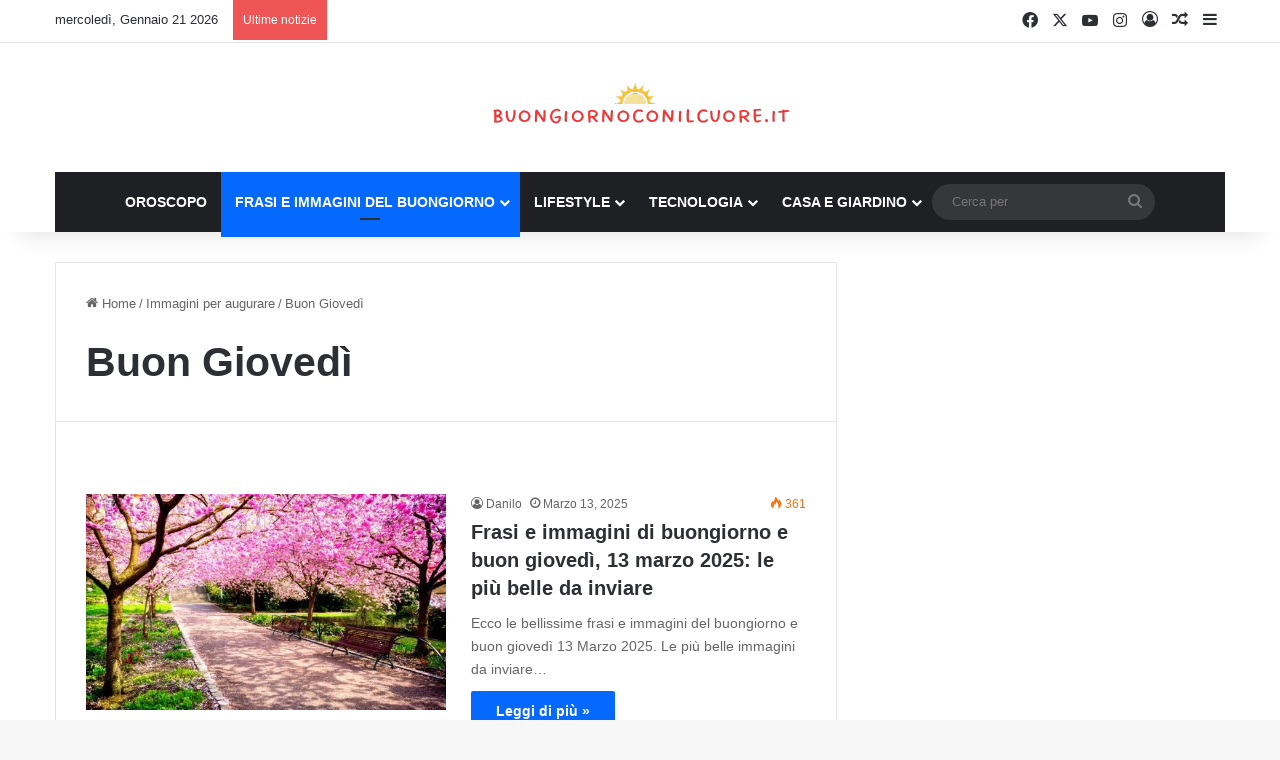

--- FILE ---
content_type: text/html; charset=UTF-8
request_url: https://buongiornoconilcuore.it/category/immagini-per-augurare/buon-giovedi
body_size: 42764
content:
<!DOCTYPE html><html lang="it-IT" class="" data-skin="light"><head><script data-no-optimize="1">var litespeed_docref=sessionStorage.getItem("litespeed_docref");litespeed_docref&&(Object.defineProperty(document,"referrer",{get:function(){return litespeed_docref}}),sessionStorage.removeItem("litespeed_docref"));</script> <meta charset="UTF-8" /><link rel="profile" href="https://gmpg.org/xfn/11" /><meta name='robots' content='index, follow, max-image-preview:large, max-snippet:-1, max-video-preview:-1' /><title>Buon Giovedì Archivi - Buongiorno con il cuore</title><link rel="canonical" href="https://buongiornoconilcuore.it/category/immagini-per-augurare/buon-giovedi" /><link rel="next" href="https://buongiornoconilcuore.it/category/immagini-per-augurare/buon-giovedi/page/2" /><meta property="og:locale" content="it_IT" /><meta property="og:type" content="article" /><meta property="og:title" content="Buon Giovedì Archivi - Buongiorno con il cuore" /><meta property="og:url" content="https://buongiornoconilcuore.it/category/immagini-per-augurare/buon-giovedi" /><meta property="og:site_name" content="Buongiorno con il cuore" /><meta property="og:image" content="https://buongiornoconilcuore.it/wp-content/uploads/2020/10/daily-horoscope-zodiac-wrong-star-signs-nasa-1026930.jpg" /><meta property="og:image:width" content="590" /><meta property="og:image:height" content="350" /><meta property="og:image:type" content="image/jpeg" /><meta name="twitter:card" content="summary_large_image" /> <script type="application/ld+json" class="yoast-schema-graph">{"@context":"https://schema.org","@graph":[{"@type":"CollectionPage","@id":"https://buongiornoconilcuore.it/category/immagini-per-augurare/buon-giovedi","url":"https://buongiornoconilcuore.it/category/immagini-per-augurare/buon-giovedi","name":"Buon Giovedì Archivi - Buongiorno con il cuore","isPartOf":{"@id":"https://buongiornoconilcuore.it/#website"},"primaryImageOfPage":{"@id":"https://buongiornoconilcuore.it/category/immagini-per-augurare/buon-giovedi#primaryimage"},"image":{"@id":"https://buongiornoconilcuore.it/category/immagini-per-augurare/buon-giovedi#primaryimage"},"thumbnailUrl":"https://buongiornoconilcuore.it/wp-content/uploads/2022/03/Primavera-1000x600-1.jpg","breadcrumb":{"@id":"https://buongiornoconilcuore.it/category/immagini-per-augurare/buon-giovedi#breadcrumb"},"inLanguage":"it-IT"},{"@type":"ImageObject","inLanguage":"it-IT","@id":"https://buongiornoconilcuore.it/category/immagini-per-augurare/buon-giovedi#primaryimage","url":"https://buongiornoconilcuore.it/wp-content/uploads/2022/03/Primavera-1000x600-1.jpg","contentUrl":"https://buongiornoconilcuore.it/wp-content/uploads/2022/03/Primavera-1000x600-1.jpg","width":1000,"height":600},{"@type":"BreadcrumbList","@id":"https://buongiornoconilcuore.it/category/immagini-per-augurare/buon-giovedi#breadcrumb","itemListElement":[{"@type":"ListItem","position":1,"name":"Home","item":"https://buongiornoconilcuore.it/"},{"@type":"ListItem","position":2,"name":"Immagini per augurare","item":"https://buongiornoconilcuore.it/category/immagini-per-augurare"},{"@type":"ListItem","position":3,"name":"Buon Giovedì"}]},{"@type":"WebSite","@id":"https://buongiornoconilcuore.it/#website","url":"https://buongiornoconilcuore.it/","name":"Buongiorno con il cuore","description":"Notizie, oroscopo, recensioni, gossip, frasi e immagini per ogni occasione","publisher":{"@id":"https://buongiornoconilcuore.it/#organization"},"potentialAction":[{"@type":"SearchAction","target":{"@type":"EntryPoint","urlTemplate":"https://buongiornoconilcuore.it/?s={search_term_string}"},"query-input":{"@type":"PropertyValueSpecification","valueRequired":true,"valueName":"search_term_string"}}],"inLanguage":"it-IT"},{"@type":"Organization","@id":"https://buongiornoconilcuore.it/#organization","name":"Buongiorno con il Cuore","url":"https://buongiornoconilcuore.it/","logo":{"@type":"ImageObject","inLanguage":"it-IT","@id":"https://buongiornoconilcuore.it/#/schema/logo/image/","url":"http://buongiornoconilcuore.it/wp-content/uploads/2020/09/8EC7CFD7-DE45-48AE-9E4C-40CDF44D91DD.png","contentUrl":"http://buongiornoconilcuore.it/wp-content/uploads/2020/09/8EC7CFD7-DE45-48AE-9E4C-40CDF44D91DD.png","width":2560,"height":3237,"caption":"Buongiorno con il Cuore"},"image":{"@id":"https://buongiornoconilcuore.it/#/schema/logo/image/"},"sameAs":["https://www.facebook.com/buongiornoconilcuore"]}]}</script> <link rel="alternate" type="application/rss+xml" title="Buongiorno con il cuore &raquo; Feed" href="https://buongiornoconilcuore.it/feed" /><link rel="alternate" type="application/rss+xml" title="Buongiorno con il cuore &raquo; Buon Giovedì Feed della categoria" href="https://buongiornoconilcuore.it/category/immagini-per-augurare/buon-giovedi/feed" /><style type="text/css">:root{				
			--tie-preset-gradient-1: linear-gradient(135deg, rgba(6, 147, 227, 1) 0%, rgb(155, 81, 224) 100%);
			--tie-preset-gradient-2: linear-gradient(135deg, rgb(122, 220, 180) 0%, rgb(0, 208, 130) 100%);
			--tie-preset-gradient-3: linear-gradient(135deg, rgba(252, 185, 0, 1) 0%, rgba(255, 105, 0, 1) 100%);
			--tie-preset-gradient-4: linear-gradient(135deg, rgba(255, 105, 0, 1) 0%, rgb(207, 46, 46) 100%);
			--tie-preset-gradient-5: linear-gradient(135deg, rgb(238, 238, 238) 0%, rgb(169, 184, 195) 100%);
			--tie-preset-gradient-6: linear-gradient(135deg, rgb(74, 234, 220) 0%, rgb(151, 120, 209) 20%, rgb(207, 42, 186) 40%, rgb(238, 44, 130) 60%, rgb(251, 105, 98) 80%, rgb(254, 248, 76) 100%);
			--tie-preset-gradient-7: linear-gradient(135deg, rgb(255, 206, 236) 0%, rgb(152, 150, 240) 100%);
			--tie-preset-gradient-8: linear-gradient(135deg, rgb(254, 205, 165) 0%, rgb(254, 45, 45) 50%, rgb(107, 0, 62) 100%);
			--tie-preset-gradient-9: linear-gradient(135deg, rgb(255, 203, 112) 0%, rgb(199, 81, 192) 50%, rgb(65, 88, 208) 100%);
			--tie-preset-gradient-10: linear-gradient(135deg, rgb(255, 245, 203) 0%, rgb(182, 227, 212) 50%, rgb(51, 167, 181) 100%);
			--tie-preset-gradient-11: linear-gradient(135deg, rgb(202, 248, 128) 0%, rgb(113, 206, 126) 100%);
			--tie-preset-gradient-12: linear-gradient(135deg, rgb(2, 3, 129) 0%, rgb(40, 116, 252) 100%);
			--tie-preset-gradient-13: linear-gradient(135deg, #4D34FA, #ad34fa);
			--tie-preset-gradient-14: linear-gradient(135deg, #0057FF, #31B5FF);
			--tie-preset-gradient-15: linear-gradient(135deg, #FF007A, #FF81BD);
			--tie-preset-gradient-16: linear-gradient(135deg, #14111E, #4B4462);
			--tie-preset-gradient-17: linear-gradient(135deg, #F32758, #FFC581);

			
					--main-nav-background: #1f2024;
					--main-nav-secondry-background: rgba(0,0,0,0.2);
					--main-nav-primary-color: #0088ff;
					--main-nav-contrast-primary-color: #FFFFFF;
					--main-nav-text-color: #FFFFFF;
					--main-nav-secondry-text-color: rgba(225,255,255,0.5);
					--main-nav-main-border-color: rgba(255,255,255,0.07);
					--main-nav-secondry-border-color: rgba(255,255,255,0.04);
				
			}</style><meta name="viewport" content="width=device-width, initial-scale=1.0" /><script id="buong-ready" type="litespeed/javascript">window.advanced_ads_ready=function(e,a){a=a||"complete";var d=function(e){return"interactive"===a?"loading"!==e:"complete"===e};d(document.readyState)?e():document.addEventListener("readystatechange",(function(a){d(a.target.readyState)&&e()}),{once:"interactive"===a})},window.advanced_ads_ready_queue=window.advanced_ads_ready_queue||[]</script> <style id='wp-img-auto-sizes-contain-inline-css' type='text/css'>img:is([sizes=auto i],[sizes^="auto," i]){contain-intrinsic-size:3000px 1500px}
/*# sourceURL=wp-img-auto-sizes-contain-inline-css */</style><link data-optimized="2" rel="stylesheet" href="https://buongiornoconilcuore.it/wp-content/litespeed/css/762c88ccf7d1acc5d20ddb1711df866c.css?ver=f4474" /><style id='wp-block-library-theme-inline-css' type='text/css'>.wp-block-audio :where(figcaption){color:#555;font-size:13px;text-align:center}.is-dark-theme .wp-block-audio :where(figcaption){color:#ffffffa6}.wp-block-audio{margin:0 0 1em}.wp-block-code{border:1px solid #ccc;border-radius:4px;font-family:Menlo,Consolas,monaco,monospace;padding:.8em 1em}.wp-block-embed :where(figcaption){color:#555;font-size:13px;text-align:center}.is-dark-theme .wp-block-embed :where(figcaption){color:#ffffffa6}.wp-block-embed{margin:0 0 1em}.blocks-gallery-caption{color:#555;font-size:13px;text-align:center}.is-dark-theme .blocks-gallery-caption{color:#ffffffa6}:root :where(.wp-block-image figcaption){color:#555;font-size:13px;text-align:center}.is-dark-theme :root :where(.wp-block-image figcaption){color:#ffffffa6}.wp-block-image{margin:0 0 1em}.wp-block-pullquote{border-bottom:4px solid;border-top:4px solid;color:currentColor;margin-bottom:1.75em}.wp-block-pullquote :where(cite),.wp-block-pullquote :where(footer),.wp-block-pullquote__citation{color:currentColor;font-size:.8125em;font-style:normal;text-transform:uppercase}.wp-block-quote{border-left:.25em solid;margin:0 0 1.75em;padding-left:1em}.wp-block-quote cite,.wp-block-quote footer{color:currentColor;font-size:.8125em;font-style:normal;position:relative}.wp-block-quote:where(.has-text-align-right){border-left:none;border-right:.25em solid;padding-left:0;padding-right:1em}.wp-block-quote:where(.has-text-align-center){border:none;padding-left:0}.wp-block-quote.is-large,.wp-block-quote.is-style-large,.wp-block-quote:where(.is-style-plain){border:none}.wp-block-search .wp-block-search__label{font-weight:700}.wp-block-search__button{border:1px solid #ccc;padding:.375em .625em}:where(.wp-block-group.has-background){padding:1.25em 2.375em}.wp-block-separator.has-css-opacity{opacity:.4}.wp-block-separator{border:none;border-bottom:2px solid;margin-left:auto;margin-right:auto}.wp-block-separator.has-alpha-channel-opacity{opacity:1}.wp-block-separator:not(.is-style-wide):not(.is-style-dots){width:100px}.wp-block-separator.has-background:not(.is-style-dots){border-bottom:none;height:1px}.wp-block-separator.has-background:not(.is-style-wide):not(.is-style-dots){height:2px}.wp-block-table{margin:0 0 1em}.wp-block-table td,.wp-block-table th{word-break:normal}.wp-block-table :where(figcaption){color:#555;font-size:13px;text-align:center}.is-dark-theme .wp-block-table :where(figcaption){color:#ffffffa6}.wp-block-video :where(figcaption){color:#555;font-size:13px;text-align:center}.is-dark-theme .wp-block-video :where(figcaption){color:#ffffffa6}.wp-block-video{margin:0 0 1em}:root :where(.wp-block-template-part.has-background){margin-bottom:0;margin-top:0;padding:1.25em 2.375em}
/*# sourceURL=/wp-includes/css/dist/block-library/theme.min.css */</style><style id='classic-theme-styles-inline-css' type='text/css'>/*! This file is auto-generated */
.wp-block-button__link{color:#fff;background-color:#32373c;border-radius:9999px;box-shadow:none;text-decoration:none;padding:calc(.667em + 2px) calc(1.333em + 2px);font-size:1.125em}.wp-block-file__button{background:#32373c;color:#fff;text-decoration:none}
/*# sourceURL=/wp-includes/css/classic-themes.min.css */</style><style id='global-styles-inline-css' type='text/css'>:root{--wp--preset--aspect-ratio--square: 1;--wp--preset--aspect-ratio--4-3: 4/3;--wp--preset--aspect-ratio--3-4: 3/4;--wp--preset--aspect-ratio--3-2: 3/2;--wp--preset--aspect-ratio--2-3: 2/3;--wp--preset--aspect-ratio--16-9: 16/9;--wp--preset--aspect-ratio--9-16: 9/16;--wp--preset--color--black: #000000;--wp--preset--color--cyan-bluish-gray: #abb8c3;--wp--preset--color--white: #ffffff;--wp--preset--color--pale-pink: #f78da7;--wp--preset--color--vivid-red: #cf2e2e;--wp--preset--color--luminous-vivid-orange: #ff6900;--wp--preset--color--luminous-vivid-amber: #fcb900;--wp--preset--color--light-green-cyan: #7bdcb5;--wp--preset--color--vivid-green-cyan: #00d084;--wp--preset--color--pale-cyan-blue: #8ed1fc;--wp--preset--color--vivid-cyan-blue: #0693e3;--wp--preset--color--vivid-purple: #9b51e0;--wp--preset--color--global-color: #0088ff;--wp--preset--gradient--vivid-cyan-blue-to-vivid-purple: linear-gradient(135deg,rgb(6,147,227) 0%,rgb(155,81,224) 100%);--wp--preset--gradient--light-green-cyan-to-vivid-green-cyan: linear-gradient(135deg,rgb(122,220,180) 0%,rgb(0,208,130) 100%);--wp--preset--gradient--luminous-vivid-amber-to-luminous-vivid-orange: linear-gradient(135deg,rgb(252,185,0) 0%,rgb(255,105,0) 100%);--wp--preset--gradient--luminous-vivid-orange-to-vivid-red: linear-gradient(135deg,rgb(255,105,0) 0%,rgb(207,46,46) 100%);--wp--preset--gradient--very-light-gray-to-cyan-bluish-gray: linear-gradient(135deg,rgb(238,238,238) 0%,rgb(169,184,195) 100%);--wp--preset--gradient--cool-to-warm-spectrum: linear-gradient(135deg,rgb(74,234,220) 0%,rgb(151,120,209) 20%,rgb(207,42,186) 40%,rgb(238,44,130) 60%,rgb(251,105,98) 80%,rgb(254,248,76) 100%);--wp--preset--gradient--blush-light-purple: linear-gradient(135deg,rgb(255,206,236) 0%,rgb(152,150,240) 100%);--wp--preset--gradient--blush-bordeaux: linear-gradient(135deg,rgb(254,205,165) 0%,rgb(254,45,45) 50%,rgb(107,0,62) 100%);--wp--preset--gradient--luminous-dusk: linear-gradient(135deg,rgb(255,203,112) 0%,rgb(199,81,192) 50%,rgb(65,88,208) 100%);--wp--preset--gradient--pale-ocean: linear-gradient(135deg,rgb(255,245,203) 0%,rgb(182,227,212) 50%,rgb(51,167,181) 100%);--wp--preset--gradient--electric-grass: linear-gradient(135deg,rgb(202,248,128) 0%,rgb(113,206,126) 100%);--wp--preset--gradient--midnight: linear-gradient(135deg,rgb(2,3,129) 0%,rgb(40,116,252) 100%);--wp--preset--font-size--small: 13px;--wp--preset--font-size--medium: 20px;--wp--preset--font-size--large: 36px;--wp--preset--font-size--x-large: 42px;--wp--preset--spacing--20: 0.44rem;--wp--preset--spacing--30: 0.67rem;--wp--preset--spacing--40: 1rem;--wp--preset--spacing--50: 1.5rem;--wp--preset--spacing--60: 2.25rem;--wp--preset--spacing--70: 3.38rem;--wp--preset--spacing--80: 5.06rem;--wp--preset--shadow--natural: 6px 6px 9px rgba(0, 0, 0, 0.2);--wp--preset--shadow--deep: 12px 12px 50px rgba(0, 0, 0, 0.4);--wp--preset--shadow--sharp: 6px 6px 0px rgba(0, 0, 0, 0.2);--wp--preset--shadow--outlined: 6px 6px 0px -3px rgb(255, 255, 255), 6px 6px rgb(0, 0, 0);--wp--preset--shadow--crisp: 6px 6px 0px rgb(0, 0, 0);}:where(.is-layout-flex){gap: 0.5em;}:where(.is-layout-grid){gap: 0.5em;}body .is-layout-flex{display: flex;}.is-layout-flex{flex-wrap: wrap;align-items: center;}.is-layout-flex > :is(*, div){margin: 0;}body .is-layout-grid{display: grid;}.is-layout-grid > :is(*, div){margin: 0;}:where(.wp-block-columns.is-layout-flex){gap: 2em;}:where(.wp-block-columns.is-layout-grid){gap: 2em;}:where(.wp-block-post-template.is-layout-flex){gap: 1.25em;}:where(.wp-block-post-template.is-layout-grid){gap: 1.25em;}.has-black-color{color: var(--wp--preset--color--black) !important;}.has-cyan-bluish-gray-color{color: var(--wp--preset--color--cyan-bluish-gray) !important;}.has-white-color{color: var(--wp--preset--color--white) !important;}.has-pale-pink-color{color: var(--wp--preset--color--pale-pink) !important;}.has-vivid-red-color{color: var(--wp--preset--color--vivid-red) !important;}.has-luminous-vivid-orange-color{color: var(--wp--preset--color--luminous-vivid-orange) !important;}.has-luminous-vivid-amber-color{color: var(--wp--preset--color--luminous-vivid-amber) !important;}.has-light-green-cyan-color{color: var(--wp--preset--color--light-green-cyan) !important;}.has-vivid-green-cyan-color{color: var(--wp--preset--color--vivid-green-cyan) !important;}.has-pale-cyan-blue-color{color: var(--wp--preset--color--pale-cyan-blue) !important;}.has-vivid-cyan-blue-color{color: var(--wp--preset--color--vivid-cyan-blue) !important;}.has-vivid-purple-color{color: var(--wp--preset--color--vivid-purple) !important;}.has-black-background-color{background-color: var(--wp--preset--color--black) !important;}.has-cyan-bluish-gray-background-color{background-color: var(--wp--preset--color--cyan-bluish-gray) !important;}.has-white-background-color{background-color: var(--wp--preset--color--white) !important;}.has-pale-pink-background-color{background-color: var(--wp--preset--color--pale-pink) !important;}.has-vivid-red-background-color{background-color: var(--wp--preset--color--vivid-red) !important;}.has-luminous-vivid-orange-background-color{background-color: var(--wp--preset--color--luminous-vivid-orange) !important;}.has-luminous-vivid-amber-background-color{background-color: var(--wp--preset--color--luminous-vivid-amber) !important;}.has-light-green-cyan-background-color{background-color: var(--wp--preset--color--light-green-cyan) !important;}.has-vivid-green-cyan-background-color{background-color: var(--wp--preset--color--vivid-green-cyan) !important;}.has-pale-cyan-blue-background-color{background-color: var(--wp--preset--color--pale-cyan-blue) !important;}.has-vivid-cyan-blue-background-color{background-color: var(--wp--preset--color--vivid-cyan-blue) !important;}.has-vivid-purple-background-color{background-color: var(--wp--preset--color--vivid-purple) !important;}.has-black-border-color{border-color: var(--wp--preset--color--black) !important;}.has-cyan-bluish-gray-border-color{border-color: var(--wp--preset--color--cyan-bluish-gray) !important;}.has-white-border-color{border-color: var(--wp--preset--color--white) !important;}.has-pale-pink-border-color{border-color: var(--wp--preset--color--pale-pink) !important;}.has-vivid-red-border-color{border-color: var(--wp--preset--color--vivid-red) !important;}.has-luminous-vivid-orange-border-color{border-color: var(--wp--preset--color--luminous-vivid-orange) !important;}.has-luminous-vivid-amber-border-color{border-color: var(--wp--preset--color--luminous-vivid-amber) !important;}.has-light-green-cyan-border-color{border-color: var(--wp--preset--color--light-green-cyan) !important;}.has-vivid-green-cyan-border-color{border-color: var(--wp--preset--color--vivid-green-cyan) !important;}.has-pale-cyan-blue-border-color{border-color: var(--wp--preset--color--pale-cyan-blue) !important;}.has-vivid-cyan-blue-border-color{border-color: var(--wp--preset--color--vivid-cyan-blue) !important;}.has-vivid-purple-border-color{border-color: var(--wp--preset--color--vivid-purple) !important;}.has-vivid-cyan-blue-to-vivid-purple-gradient-background{background: var(--wp--preset--gradient--vivid-cyan-blue-to-vivid-purple) !important;}.has-light-green-cyan-to-vivid-green-cyan-gradient-background{background: var(--wp--preset--gradient--light-green-cyan-to-vivid-green-cyan) !important;}.has-luminous-vivid-amber-to-luminous-vivid-orange-gradient-background{background: var(--wp--preset--gradient--luminous-vivid-amber-to-luminous-vivid-orange) !important;}.has-luminous-vivid-orange-to-vivid-red-gradient-background{background: var(--wp--preset--gradient--luminous-vivid-orange-to-vivid-red) !important;}.has-very-light-gray-to-cyan-bluish-gray-gradient-background{background: var(--wp--preset--gradient--very-light-gray-to-cyan-bluish-gray) !important;}.has-cool-to-warm-spectrum-gradient-background{background: var(--wp--preset--gradient--cool-to-warm-spectrum) !important;}.has-blush-light-purple-gradient-background{background: var(--wp--preset--gradient--blush-light-purple) !important;}.has-blush-bordeaux-gradient-background{background: var(--wp--preset--gradient--blush-bordeaux) !important;}.has-luminous-dusk-gradient-background{background: var(--wp--preset--gradient--luminous-dusk) !important;}.has-pale-ocean-gradient-background{background: var(--wp--preset--gradient--pale-ocean) !important;}.has-electric-grass-gradient-background{background: var(--wp--preset--gradient--electric-grass) !important;}.has-midnight-gradient-background{background: var(--wp--preset--gradient--midnight) !important;}.has-small-font-size{font-size: var(--wp--preset--font-size--small) !important;}.has-medium-font-size{font-size: var(--wp--preset--font-size--medium) !important;}.has-large-font-size{font-size: var(--wp--preset--font-size--large) !important;}.has-x-large-font-size{font-size: var(--wp--preset--font-size--x-large) !important;}
:where(.wp-block-post-template.is-layout-flex){gap: 1.25em;}:where(.wp-block-post-template.is-layout-grid){gap: 1.25em;}
:where(.wp-block-term-template.is-layout-flex){gap: 1.25em;}:where(.wp-block-term-template.is-layout-grid){gap: 1.25em;}
:where(.wp-block-columns.is-layout-flex){gap: 2em;}:where(.wp-block-columns.is-layout-grid){gap: 2em;}
:root :where(.wp-block-pullquote){font-size: 1.5em;line-height: 1.6;}
/*# sourceURL=global-styles-inline-css */</style><style id='eael-general-inline-css' type='text/css'>.wf-active .logo-text,.wf-active h1,.wf-active h2,.wf-active h3,.wf-active h4,.wf-active h5,.wf-active h6,.wf-active .the-subtitle{font-family: 'Poppins';}#main-nav .main-menu > ul > li > a{text-transform: uppercase;}#the-post .entry-content,#the-post .entry-content p{font-size: 28px;font-weight: 300;line-height: 1.5;}.tie-cat-10,.tie-cat-item-10 > span{background-color:#e67e22 !important;color:#FFFFFF !important;}.tie-cat-10:after{border-top-color:#e67e22 !important;}.tie-cat-10:hover{background-color:#c86004 !important;}.tie-cat-10:hover:after{border-top-color:#c86004 !important;}.tie-cat-1695,.tie-cat-item-1695 > span{background-color:#2ecc71 !important;color:#FFFFFF !important;}.tie-cat-1695:after{border-top-color:#2ecc71 !important;}.tie-cat-1695:hover{background-color:#10ae53 !important;}.tie-cat-1695:hover:after{border-top-color:#10ae53 !important;}.tie-cat-1699,.tie-cat-item-1699 > span{background-color:#9b59b6 !important;color:#FFFFFF !important;}.tie-cat-1699:after{border-top-color:#9b59b6 !important;}.tie-cat-1699:hover{background-color:#7d3b98 !important;}.tie-cat-1699:hover:after{border-top-color:#7d3b98 !important;}.tie-cat-1701,.tie-cat-item-1701 > span{background-color:#34495e !important;color:#FFFFFF !important;}.tie-cat-1701:after{border-top-color:#34495e !important;}.tie-cat-1701:hover{background-color:#162b40 !important;}.tie-cat-1701:hover:after{border-top-color:#162b40 !important;}.tie-cat-1703,.tie-cat-item-1703 > span{background-color:#795548 !important;color:#FFFFFF !important;}.tie-cat-1703:after{border-top-color:#795548 !important;}.tie-cat-1703:hover{background-color:#5b372a !important;}.tie-cat-1703:hover:after{border-top-color:#5b372a !important;}.tie-cat-359,.tie-cat-item-359 > span{background-color:#4CAF50 !important;color:#FFFFFF !important;}.tie-cat-359:after{border-top-color:#4CAF50 !important;}.tie-cat-359:hover{background-color:#2e9132 !important;}.tie-cat-359:hover:after{border-top-color:#2e9132 !important;}@media (max-width: 991px){.side-aside.normal-side{background: #2f88d6;background: -webkit-linear-gradient(135deg,#5933a2,#2f88d6 );background: -moz-linear-gradient(135deg,#5933a2,#2f88d6 );background: -o-linear-gradient(135deg,#5933a2,#2f88d6 );background: linear-gradient(135deg,#2f88d6,#5933a2 );}}
/*# sourceURL=eael-general-inline-css */</style> <script type="litespeed/javascript" data-src="https://buongiornoconilcuore.it/wp-includes/js/jquery/jquery.min.js" id="jquery-core-js"></script> <link rel="https://api.w.org/" href="https://buongiornoconilcuore.it/wp-json/" /><link rel="alternate" title="JSON" type="application/json" href="https://buongiornoconilcuore.it/wp-json/wp/v2/categories/1575" /><link rel="EditURI" type="application/rsd+xml" title="RSD" href="https://buongiornoconilcuore.it/xmlrpc.php?rsd" /><meta name="generator" content="WordPress 6.9" /><meta http-equiv="X-UA-Compatible" content="IE=edge"><meta name="generator" content="Elementor 3.34.2; features: additional_custom_breakpoints; settings: css_print_method-external, google_font-enabled, font_display-auto"><style>.e-con.e-parent:nth-of-type(n+4):not(.e-lazyloaded):not(.e-no-lazyload),
				.e-con.e-parent:nth-of-type(n+4):not(.e-lazyloaded):not(.e-no-lazyload) * {
					background-image: none !important;
				}
				@media screen and (max-height: 1024px) {
					.e-con.e-parent:nth-of-type(n+3):not(.e-lazyloaded):not(.e-no-lazyload),
					.e-con.e-parent:nth-of-type(n+3):not(.e-lazyloaded):not(.e-no-lazyload) * {
						background-image: none !important;
					}
				}
				@media screen and (max-height: 640px) {
					.e-con.e-parent:nth-of-type(n+2):not(.e-lazyloaded):not(.e-no-lazyload),
					.e-con.e-parent:nth-of-type(n+2):not(.e-lazyloaded):not(.e-no-lazyload) * {
						background-image: none !important;
					}
				}</style> <script type="litespeed/javascript" data-src="https://jsc.mgid.com/site/566709.js"></script> <meta name="facebook-domain-verification" content="361rerzyv89sh8h9e15c337sr9u56p" /><meta name="google-site-verification" content="PfbXmShZwqQT5AkUbGyDPXs5MweQ9Et53LINf4kXSpE" /> <script type="litespeed/javascript" data-src="https://d3u598arehftfk.cloudfront.net/prebid_hb_8877_14549.js"></script> <style>ins.adsbygoogle { background-color: transparent; padding: 0; }</style><link rel="icon" href="https://buongiornoconilcuore.it/wp-content/uploads/2023/10/cropped-Progetto-senza-titolo-79-32x32.png" sizes="32x32" /><link rel="icon" href="https://buongiornoconilcuore.it/wp-content/uploads/2023/10/cropped-Progetto-senza-titolo-79-192x192.png" sizes="192x192" /><link rel="apple-touch-icon" href="https://buongiornoconilcuore.it/wp-content/uploads/2023/10/cropped-Progetto-senza-titolo-79-180x180.png" /><meta name="msapplication-TileImage" content="https://buongiornoconilcuore.it/wp-content/uploads/2023/10/cropped-Progetto-senza-titolo-79-270x270.png" /><style id="jeg_dynamic_css" type="text/css" data-type="jeg_custom-css"></style><style>.ai-close {position: relative;}
.ai-close-button {position: absolute; top: -11px; right: -11px; width: 24px; height: 24px; background: url(https://buongiornoconilcuore.it/wp-content/plugins/ad-inserter-pro/css/images/close-button.png) no-repeat center center; cursor: pointer; z-index: 9; display: none;}
.ai-close-show {display: block;}
.ai-close-left {right: unset; left: -11px;}
.ai-close-bottom {top: unset; bottom: -10px;}
.ai-close-none {visibility: hidden;}
.ai-close-fit {width: fit-content; width: -moz-fit-content;}</style><style type="text/css">.is-form-id-34525 .is-search-submit:focus,
			.is-form-id-34525 .is-search-submit:hover,
			.is-form-id-34525 .is-search-submit,
            .is-form-id-34525 .is-search-icon {
			color: #f4f4f4 !important;            background-color: #dd3333 !important;            			}
                        	.is-form-id-34525 .is-search-submit path {
					fill: #f4f4f4 !important;            	}</style></head><body id="tie-body" class="archive category category-buon-giovedi category-1575 wp-theme-jannah jannah wrapper-has-shadow block-head-1 magazine1 is-thumb-overlay-disabled is-desktop is-header-layout-2 has-header-below-ad sidebar-right has-sidebar hide_banner_header hide_banner_top hide_banner_below_header hide_banner_bottom hide_banner_above hide_banner_above_content hide_banner_below_content hide_banner_below hide_banner_comments hide_footer_tiktok hide_footer_instagram hide_share_post_top hide_post_newsletter elementor-default elementor-kit-3214 aa-prefix-buong-"><div  id='HB_Footer_Close_hbagency_space_148516'><div id='HB_CLOSE_hbagency_space_148516'></div><div id='HB_OUTER_hbagency_space_148516'><div id='hbagency_space_148516'></div></div></div><div  id='hbagency_space_148515'></div><div id='hbagency_space_148517'></div><div  id='HB_Footer_Close_hbagency_space_125892'><div id='HB_CLOSE_hbagency_space_125892'></div><div id='HB_OUTER_hbagency_space_125892'><div id='hbagency_space_125892'></div></div></div><div  id='hbagency_space_148681'></div><div class='sticky-ads' id='sticky-ads'><div class='sticky-ads-close' onclick='document.getElementById("sticky-ads").style.display="none"'><svg viewbox='0 0 512 512' xmlns='http://www.w3.org/2000/svg'><path d='M278.6 256l68.2-68.2c6.2-6.2 6.2-16.4 0-22.6-6.2-6.2-16.4-6.2-22.6 0L256 233.4l-68.2-68.2c-6.2-6.2-16.4-6.2-22.6 0-3.1 3.1-4.7 7.2-4.7 11.3 0 4.1 1.6 8.2 4.7 11.3l68.2 68.2-68.2 68.2c-3.1 3.1-4.7 7.2-4.7 11.3 0 4.1 1.6 8.2 4.7 11.3 6.2 6.2 16.4 6.2 22.6 0l68.2-68.2 68.2 68.2c6.2 6.2 16.4 6.2 22.6 0 6.2-6.2 6.2-16.4 0-22.6L278.6 256z'/></svg></div><div class='sticky-ads-content'><ins class="adsbygoogle"
style="display:inline-block;height:70px;width:100%;line-height:70px;"
data-ad-client="ca-pub-5784702975128947"
data-ad-slot="7002061697"></ins><script type="litespeed/javascript">(adsbygoogle=window.adsbygoogle||[]).push({})</script> </div></div><style>.sticky-ads{ position: fixed; bottom: 0; left: 0; width: 100%; min-height: 70px; max-height: 200px; padding: 5px 0; box-shadow: 0 -6px 18px 0 rgba(9,32,76,.1); -webkit-transition: all .1s ease-in; transition: all .1s ease-in; display: flex; align-items: center; justify-content: center; background-color: #fefefe; z-index: 20; }.sticky-ads-close { width: 30px; height: 30px; display: flex; align-items: center; justify-content: center; border-radius: 12px 0 0; position: absolute; right: 0; top: -30px; background-color: #fefefe; box-shadow: 0 -6px 18px 0 rgba(9,32,76,.08); } .sticky-ads .sticky-ads-close svg { width: 22px; height: 22px; fill: #000; } .sticky-ads .sticky-ads-content { overflow: hidden; display: block; position: relative; height: 70px; width: 100%; margin-right: 10px; margin-left: 10px;</style><div class="background-overlay"><div id="tie-container" class="site tie-container"><div id="tie-wrapper"><div class="stream-item stream-item-above-header"><div class="stream-item-size" style=""><script type="litespeed/javascript" data-src="https://pagead2.googlesyndication.com/pagead/js/adsbygoogle.js?client=ca-pub-5784702975128947"
     crossorigin="anonymous"></script> 
<ins class="adsbygoogle"
style="display:block"
data-ad-client="ca-pub-5784702975128947"
data-ad-slot="7390457396"
data-ad-format="auto"
data-full-width-responsive="true"></ins> <script type="litespeed/javascript">(adsbygoogle=window.adsbygoogle||[]).push({})</script></div></div><header id="theme-header" class="theme-header header-layout-2 main-nav-dark main-nav-default-dark main-nav-below main-nav-boxed no-stream-item top-nav-active top-nav-light top-nav-default-light top-nav-above has-shadow has-normal-width-logo mobile-header-centered"><nav id="top-nav"  class="has-date-breaking-components top-nav header-nav has-breaking-news" aria-label="Navigazione Secondaria"><div class="container"><div class="topbar-wrapper"><div class="topbar-today-date">
mercoledì, Gennaio 21 2026</div><div class="tie-alignleft"><div class="breaking controls-is-active"><span class="breaking-title">
<span class="tie-icon-bolt breaking-icon" aria-hidden="true"></span>
<span class="breaking-title-text">Ultime notizie</span>
</span><ul id="breaking-news-in-header" class="breaking-news" data-type="reveal" data-arrows="true"><li class="news-item">
<a href="https://buongiornoconilcuore.it/aspettando-sanremo">ASPETTANDO SANREMO</a></li><li class="news-item">
<a href="https://buongiornoconilcuore.it/itinerario-di-viaggio-7-giorni-tra-arte-relax-e-mare-in-sicilia">Itinerario di viaggio: 7 giorni tra arte, relax e mare in Sicilia</a></li><li class="news-item">
<a href="https://buongiornoconilcuore.it/stefan-schwoch-il-bomber-che-ha-scritto-la-storia-della-serie-b">Stefan Schwoch, il bomber che ha scritto la storia della Serie B</a></li><li class="news-item">
<a href="https://buongiornoconilcuore.it/tecnologia-quale-futuro-per-il-gaming-con-levoluzione-dellai">Tecnologia: quale futuro per il gaming con l&#8217;evoluzione dell&#8217;AI</a></li><li class="news-item">
<a href="https://buongiornoconilcuore.it/onlyfans-verso-la-vendita-mentre-tipmeon-apre-il-dibattito-sullall-you-can-see">OnlyFans verso la vendita, mentre TipMeOn apre il dibattito sull’“all you can see”</a></li><li class="news-item">
<a href="https://buongiornoconilcuore.it/buongiorno-20-ottobre-2023">Augura Buon Venerdì con Immagini e Frasi Speciali</a></li><li class="news-item">
<a href="https://buongiornoconilcuore.it/buongiorno-3-ottobre-2023">Immagini e Frasi per un Buon Martedì</a></li><li class="news-item">
<a href="https://buongiornoconilcuore.it/oroscopo-di-branko-e-fox-per-la-giornata-di-giovedi-28-agosto-2025">Oroscopo di Branko e Fox per la giornata di Giovedì 28 Agosto 2025</a></li><li class="news-item">
<a href="https://buongiornoconilcuore.it/classifica-dei-segni-per-martedi-19-agosto-2025">Classifica dei segni per Martedì, 19 Agosto 2025</a></li><li class="news-item">
<a href="https://buongiornoconilcuore.it/oroscopo-di-paolo-fox-per-martedi-19-agosto-2025">Oroscopo di Paolo Fox per Martedi 19 Agosto 2025</a></li></ul></div></div><div class="tie-alignright"><ul class="components"><li class="social-icons-item"><a class="social-link facebook-social-icon" rel="external noopener nofollow" target="_blank" href="https://it-it.facebook.com/frasibuongiorno/"><span class="tie-social-icon tie-icon-facebook"></span><span class="screen-reader-text">Facebook</span></a></li><li class="social-icons-item"><a class="social-link twitter-social-icon" rel="external noopener nofollow" target="_blank" href="#"><span class="tie-social-icon tie-icon-twitter"></span><span class="screen-reader-text">X</span></a></li><li class="social-icons-item"><a class="social-link youtube-social-icon" rel="external noopener nofollow" target="_blank" href="https://www.facebook.com/oroscopotuttiisegni"><span class="tie-social-icon tie-icon-youtube"></span><span class="screen-reader-text">You Tube</span></a></li><li class="social-icons-item"><a class="social-link instagram-social-icon" rel="external noopener nofollow" target="_blank" href="https://www.instagram.com/oroscopo.ufficia"><span class="tie-social-icon tie-icon-instagram"></span><span class="screen-reader-text">Instagram</span></a></li><li class="popup-login-icon menu-item custom-menu-link">
<a href="#" class="lgoin-btn tie-popup-trigger">
<span class="tie-icon-author" aria-hidden="true"></span>
<span class="screen-reader-text">Accedi</span>			</a></li><li class="random-post-icon menu-item custom-menu-link">
<a href="/category/immagini-per-augurare/buon-giovedi?random-post=1" class="random-post" title="Un articolo a caso" rel="nofollow">
<span class="tie-icon-random" aria-hidden="true"></span>
<span class="screen-reader-text">Un articolo a caso</span>
</a></li><li class="side-aside-nav-icon menu-item custom-menu-link">
<a href="#">
<span class="tie-icon-navicon" aria-hidden="true"></span>
<span class="screen-reader-text">Barra laterale </span>
</a></li></ul></div></div></div></nav><div class="container header-container"><div class="tie-row logo-row"><div class="logo-wrapper"><div class="tie-col-md-4 logo-container clearfix"><div id="mobile-header-components-area_1" class="mobile-header-components"><ul class="components"><li class="mobile-component_menu custom-menu-link"><a href="#" id="mobile-menu-icon" class=""><span class="tie-mobile-menu-icon nav-icon is-layout-1"></span><span class="screen-reader-text">Menu</span></a></li></ul></div><div id="logo" class="image-logo" >
<a title="Buongiorno con il cuore" href="https://buongiornoconilcuore.it/">
<picture class="tie-logo-default tie-logo-picture">
<source class="tie-logo-source-default tie-logo-source" srcset="http://buongiornoconilcuore.it/wp-content/uploads/2023/10/Buongiornoconilcuore.it-598-x-98-px.png 2x, http://buongiornoconilcuore.it/wp-content/uploads/2023/10/Buongiornoconilcuore.it-3.png 1x" media="(max-width:991px)">
<source class="tie-logo-source-default tie-logo-source" srcset="http://buongiornoconilcuore.it/wp-content/uploads/2023/10/Buongiornoconilcuore.it-598-x-98-px.png 2x, http://buongiornoconilcuore.it/wp-content/uploads/2023/10/Buongiornoconilcuore.it-3.png 1x">
<img data-lazyloaded="1" src="[data-uri]" class="tie-logo-img-default tie-logo-img" data-src="http://buongiornoconilcuore.it/wp-content/uploads/2023/10/Buongiornoconilcuore.it-3.png" alt="Buongiorno con il cuore" width="299" height="49" style="max-height:49px !important; width: auto;" />
</picture>
</a></div><div id="mobile-header-components-area_2" class="mobile-header-components"><ul class="components"><li class="mobile-component_search custom-menu-link">
<a href="#" class="tie-search-trigger-mobile">
<span class="tie-icon-search tie-search-icon" aria-hidden="true"></span>
<span class="screen-reader-text">Cerca per</span>
</a></li></ul></div></div></div></div></div><div class="main-nav-wrapper"><nav id="main-nav" data-skin="search-in-main-nav" class="main-nav header-nav live-search-parent menu-style-default menu-style-solid-bg"  aria-label="Navigazione Principale"><div class="container"><div class="main-menu-wrapper"><div id="menu-components-wrap"><div class="main-menu main-menu-wrap"><div id="main-nav-menu" class="main-menu header-menu"><ul id="menu-top-23-ott" class="menu"><li id="menu-item-108308" class="menu-item menu-item-type-taxonomy menu-item-object-category menu-item-108308"><a href="https://buongiornoconilcuore.it/category/oroscopo">Oroscopo</a></li><li id="menu-item-108309" class="menu-item menu-item-type-taxonomy menu-item-object-category current-menu-ancestor current-menu-parent menu-item-has-children menu-item-108309 tie-current-menu"><a href="https://buongiornoconilcuore.it/category/frasi-e-immagini-del-buongiorno">Frasi e immagini del buongiorno</a><ul class="sub-menu menu-sub-content"><li id="menu-item-108322" class="menu-item menu-item-type-taxonomy menu-item-object-category menu-item-108322"><a href="https://buongiornoconilcuore.it/category/immagini-per-augurare/buon-lunedi">Buon Lunedì</a></li><li id="menu-item-108323" class="menu-item menu-item-type-taxonomy menu-item-object-category menu-item-108323"><a href="https://buongiornoconilcuore.it/category/immagini-per-augurare/buon-martedi">Buon Martedì</a></li><li id="menu-item-108324" class="menu-item menu-item-type-taxonomy menu-item-object-category menu-item-108324"><a href="https://buongiornoconilcuore.it/category/immagini-per-augurare/buon-mercoledi">Buon Mercoledì</a></li><li id="menu-item-108321" class="menu-item menu-item-type-taxonomy menu-item-object-category current-menu-item menu-item-108321"><a href="https://buongiornoconilcuore.it/category/immagini-per-augurare/buon-giovedi">Buon Giovedì</a></li><li id="menu-item-108326" class="menu-item menu-item-type-taxonomy menu-item-object-category menu-item-108326"><a href="https://buongiornoconilcuore.it/category/immagini-per-augurare/buon-venerdi">Buon Venerdì</a></li><li id="menu-item-108325" class="menu-item menu-item-type-taxonomy menu-item-object-category menu-item-108325"><a href="https://buongiornoconilcuore.it/category/immagini-per-augurare/buon-sabato">Buon Sabato</a></li><li id="menu-item-108327" class="menu-item menu-item-type-taxonomy menu-item-object-category menu-item-108327"><a href="https://buongiornoconilcuore.it/category/immagini-per-augurare/buona-domenica">Buona Domenica</a></li></ul></li><li id="menu-item-108310" class="menu-item menu-item-type-taxonomy menu-item-object-category menu-item-has-children menu-item-108310"><a href="https://buongiornoconilcuore.it/category/lifestyle">Lifestyle</a><ul class="sub-menu menu-sub-content"><li id="menu-item-108315" class="menu-item menu-item-type-taxonomy menu-item-object-category menu-item-108315"><a href="https://buongiornoconilcuore.it/category/cucina-e-ricette">Cucina e ricette</a></li><li id="menu-item-108316" class="menu-item menu-item-type-taxonomy menu-item-object-category menu-item-108316"><a href="https://buongiornoconilcuore.it/category/lifestyle/alimentazione">Alimentazione</a></li><li id="menu-item-108317" class="menu-item menu-item-type-taxonomy menu-item-object-category menu-item-108317"><a href="https://buongiornoconilcuore.it/category/lifestyle/animali">Animali</a></li><li id="menu-item-108318" class="menu-item menu-item-type-taxonomy menu-item-object-category menu-item-108318"><a href="https://buongiornoconilcuore.it/category/lifestyle/auto-moto">Auto &amp; Moto</a></li><li id="menu-item-108319" class="menu-item menu-item-type-taxonomy menu-item-object-category menu-item-108319"><a href="https://buongiornoconilcuore.it/category/lifestyle/bambini">Bambini</a></li><li id="menu-item-108320" class="menu-item menu-item-type-taxonomy menu-item-object-category menu-item-108320"><a href="https://buongiornoconilcuore.it/category/lifestyle/bellezza">Bellezza</a></li><li id="menu-item-108328" class="menu-item menu-item-type-taxonomy menu-item-object-category menu-item-has-children menu-item-108328"><a href="https://buongiornoconilcuore.it/category/donne">Donne</a><ul class="sub-menu menu-sub-content"><li id="menu-item-108329" class="menu-item menu-item-type-taxonomy menu-item-object-category menu-item-108329"><a href="https://buongiornoconilcuore.it/category/donne/mamma">Mamma</a></li></ul></li><li id="menu-item-108330" class="menu-item menu-item-type-taxonomy menu-item-object-category menu-item-108330"><a href="https://buongiornoconilcuore.it/category/lifestyle/curiosita">Curiosità</a></li><li id="menu-item-108331" class="menu-item menu-item-type-taxonomy menu-item-object-category menu-item-108331"><a href="https://buongiornoconilcuore.it/category/lifestyle/esoterismo">Esoterismo</a></li><li id="menu-item-108332" class="menu-item menu-item-type-taxonomy menu-item-object-category menu-item-108332"><a href="https://buongiornoconilcuore.it/category/lifestyle/eventi">Eventi</a></li><li id="menu-item-108334" class="menu-item menu-item-type-taxonomy menu-item-object-category menu-item-108334"><a href="https://buongiornoconilcuore.it/category/lifestyle/guide">Guide</a></li><li id="menu-item-108335" class="menu-item menu-item-type-taxonomy menu-item-object-category menu-item-108335"><a href="https://buongiornoconilcuore.it/category/lifestyle/idee-regalo">Idee Regalo</a></li><li id="menu-item-108336" class="menu-item menu-item-type-taxonomy menu-item-object-category menu-item-108336"><a href="https://buongiornoconilcuore.it/category/lifestyle/istruzione">Istruzione</a></li><li id="menu-item-108333" class="menu-item menu-item-type-taxonomy menu-item-object-category menu-item-108333"><a href="https://buongiornoconilcuore.it/category/lifestyle/fotografia">Fotografia</a></li><li id="menu-item-108337" class="menu-item menu-item-type-taxonomy menu-item-object-category menu-item-108337"><a href="https://buongiornoconilcuore.it/category/lifestyle/lavoro">Lavoro</a></li><li id="menu-item-108339" class="menu-item menu-item-type-taxonomy menu-item-object-category menu-item-108339"><a href="https://buongiornoconilcuore.it/category/lifestyle/meteo">meteo</a></li><li id="menu-item-108340" class="menu-item menu-item-type-taxonomy menu-item-object-category menu-item-108340"><a href="https://buongiornoconilcuore.it/category/lifestyle/moda">Moda</a></li><li id="menu-item-108338" class="menu-item menu-item-type-taxonomy menu-item-object-category menu-item-108338"><a href="https://buongiornoconilcuore.it/category/lifestyle/lotto-superenalotto">Lotto &amp; SuperEnalotto</a></li><li id="menu-item-108345" class="menu-item menu-item-type-taxonomy menu-item-object-category menu-item-108345"><a href="https://buongiornoconilcuore.it/category/personaggi">Personaggi</a></li><li id="menu-item-108341" class="menu-item menu-item-type-taxonomy menu-item-object-category menu-item-has-children menu-item-108341"><a href="https://buongiornoconilcuore.it/category/musica">Musica</a><ul class="sub-menu menu-sub-content"><li id="menu-item-108342" class="menu-item menu-item-type-taxonomy menu-item-object-category menu-item-108342"><a href="https://buongiornoconilcuore.it/category/musica/interviste">Interviste</a></li></ul></li><li id="menu-item-108346" class="menu-item menu-item-type-taxonomy menu-item-object-category menu-item-108346"><a href="https://buongiornoconilcuore.it/category/salute">Salute</a></li><li id="menu-item-108347" class="menu-item menu-item-type-taxonomy menu-item-object-category menu-item-108347"><a href="https://buongiornoconilcuore.it/category/sostenibilita-energia">Sostenibilità &amp; Energia</a></li><li id="menu-item-108348" class="menu-item menu-item-type-taxonomy menu-item-object-category menu-item-108348"><a href="https://buongiornoconilcuore.it/category/sport">Sport</a></li><li id="menu-item-108349" class="menu-item menu-item-type-taxonomy menu-item-object-category menu-item-108349"><a href="https://buongiornoconilcuore.it/category/tie-life-style">Stile di vita</a></li><li id="menu-item-108358" class="menu-item menu-item-type-taxonomy menu-item-object-category menu-item-108358"><a href="https://buongiornoconilcuore.it/category/lifestyle/paesi-e-citta">Paesi e città</a></li><li id="menu-item-108360" class="menu-item menu-item-type-taxonomy menu-item-object-category menu-item-108360"><a href="https://buongiornoconilcuore.it/category/lifestyle/relazioni">Relazioni</a></li><li id="menu-item-108359" class="menu-item menu-item-type-taxonomy menu-item-object-category menu-item-108359"><a href="https://buongiornoconilcuore.it/category/lifestyle/psicologia">Psicologia</a></li><li id="menu-item-108367" class="menu-item menu-item-type-taxonomy menu-item-object-category menu-item-108367"><a href="https://buongiornoconilcuore.it/category/notizie/mondo/tie-travel">Viaggio</a></li><li id="menu-item-108366" class="menu-item menu-item-type-taxonomy menu-item-object-category menu-item-108366"><a href="https://buongiornoconilcuore.it/category/musica/testi">Testi</a></li><li id="menu-item-108364" class="menu-item menu-item-type-taxonomy menu-item-object-category menu-item-108364"><a href="https://buongiornoconilcuore.it/category/lifestyle/turismo">Turismo</a></li><li id="menu-item-108363" class="menu-item menu-item-type-taxonomy menu-item-object-category menu-item-108363"><a href="https://buongiornoconilcuore.it/category/lifestyle/sport-tempo-libero">Sport &amp; Tempo Libero</a></li><li id="menu-item-108362" class="menu-item menu-item-type-taxonomy menu-item-object-category menu-item-108362"><a href="https://buongiornoconilcuore.it/category/lifestyle/sociale">Sociale</a></li><li id="menu-item-108361" class="menu-item menu-item-type-taxonomy menu-item-object-category menu-item-108361"><a href="https://buongiornoconilcuore.it/category/lifestyle/religione">Religione</a></li></ul></li><li id="menu-item-108312" class="menu-item menu-item-type-taxonomy menu-item-object-category menu-item-has-children menu-item-108312"><a href="https://buongiornoconilcuore.it/category/tecnologia">Tecnologia</a><ul class="sub-menu menu-sub-content"><li id="menu-item-108343" class="menu-item menu-item-type-taxonomy menu-item-object-category menu-item-108343"><a href="https://buongiornoconilcuore.it/category/tecnologia/internet">Internet</a></li><li id="menu-item-108344" class="menu-item menu-item-type-taxonomy menu-item-object-category menu-item-108344"><a href="https://buongiornoconilcuore.it/category/tecnologia/marketing">Marketing</a></li><li id="menu-item-108351" class="menu-item menu-item-type-taxonomy menu-item-object-category menu-item-108351"><a href="https://buongiornoconilcuore.it/category/tecnologia/seo">SEO</a></li><li id="menu-item-108352" class="menu-item menu-item-type-taxonomy menu-item-object-category menu-item-108352"><a href="https://buongiornoconilcuore.it/category/tecnologia/siti-web">Siti web</a></li><li id="menu-item-108365" class="menu-item menu-item-type-taxonomy menu-item-object-category menu-item-108365"><a href="https://buongiornoconilcuore.it/category/musica/recensioni-musica">Recensioni</a></li><li id="menu-item-108353" class="menu-item menu-item-type-taxonomy menu-item-object-category menu-item-108353"><a href="https://buongiornoconilcuore.it/category/tecnologia/telefonia">Telefonia</a></li><li id="menu-item-108354" class="menu-item menu-item-type-taxonomy menu-item-object-category menu-item-108354"><a href="https://buongiornoconilcuore.it/category/tecnologia/tv">TV</a></li><li id="menu-item-108355" class="menu-item menu-item-type-taxonomy menu-item-object-category menu-item-has-children menu-item-108355"><a href="https://buongiornoconilcuore.it/category/televisione">Televisione</a><ul class="sub-menu menu-sub-content"><li id="menu-item-108356" class="menu-item menu-item-type-taxonomy menu-item-object-category menu-item-108356"><a href="https://buongiornoconilcuore.it/category/televisione/sanremo">Sanremo</a></li><li id="menu-item-108357" class="menu-item menu-item-type-taxonomy menu-item-object-category menu-item-108357"><a href="https://buongiornoconilcuore.it/category/televisione/serie-tv">Serie Tv</a></li></ul></li></ul></li><li id="menu-item-108313" class="menu-item menu-item-type-taxonomy menu-item-object-category menu-item-has-children menu-item-108313"><a href="https://buongiornoconilcuore.it/category/casa-e-giardino">Casa e giardino</a><ul class="sub-menu menu-sub-content"><li id="menu-item-108314" class="menu-item menu-item-type-taxonomy menu-item-object-category menu-item-108314"><a href="https://buongiornoconilcuore.it/category/casa-e-giardino/arredamento">Arredamento</a></li></ul></li></ul></div></div><ul class="components"><li class="search-bar menu-item custom-menu-link" aria-label="Cerca"><form method="get" id="search" action="https://buongiornoconilcuore.it/">
<input id="search-input" class="is-ajax-search"  inputmode="search" type="text" name="s" title="Cerca per" placeholder="Cerca per" />
<button id="search-submit" type="submit">
<span class="tie-icon-search tie-search-icon" aria-hidden="true"></span>
<span class="screen-reader-text">Cerca per</span>
</button></form></li></ul></div></div></div></nav></div></header><div class="stream-item stream-item-below-header"><div class="stream-item-size" style=""><script type="litespeed/javascript" data-src="https://pagead2.googlesyndication.com/pagead/js/adsbygoogle.js?client=ca-pub-5784702975128947"
     crossorigin="anonymous"></script> 
<ins class="adsbygoogle"
style="display:block"
data-ad-client="ca-pub-5784702975128947"
data-ad-slot="5750072660"
data-ad-format="auto"
data-full-width-responsive="true"></ins> <script type="litespeed/javascript">(adsbygoogle=window.adsbygoogle||[]).push({})</script></div></div><div id="content" class="site-content container"><div id="main-content-row" class="tie-row main-content-row"><div class="main-content tie-col-md-8 tie-col-xs-12" role="main"><header id="category-title-section" class="entry-header-outer container-wrapper archive-title-wrapper"><nav id="breadcrumb"><a href="https://buongiornoconilcuore.it/"><span class="tie-icon-home" aria-hidden="true"></span> Home</a><em class="delimiter">/</em><a href="https://buongiornoconilcuore.it/category/immagini-per-augurare">Immagini per augurare</a><em class="delimiter">/</em><span class="current">Buon Giovedì</span></nav><script type="application/ld+json">{"@context":"http:\/\/schema.org","@type":"BreadcrumbList","@id":"#Breadcrumb","itemListElement":[{"@type":"ListItem","position":1,"item":{"name":"Home","@id":"https:\/\/buongiornoconilcuore.it\/"}},{"@type":"ListItem","position":2,"item":{"name":"Immagini per augurare","@id":"https:\/\/buongiornoconilcuore.it\/category\/immagini-per-augurare"}}]}</script><h1 class="page-title">Buon Giovedì</h1></header><div class="mag-box wide-post-box"><div class="container-wrapper"><div class="mag-box-container clearfix"><ul id="posts-container" data-layout="default" data-settings="{'uncropped_image':'jannah-image-post','category_meta':false,'post_meta':true,'excerpt':'true','excerpt_length':'20','read_more':'true','read_more_text':false,'media_overlay':false,'title_length':0,'is_full':false,'is_category':true}" class="posts-items"><div class='code-block code-block-66' style='margin: 8px auto; text-align: center; display: block; clear: both;'><div class="hb-ad-static hb-ad-billboard"><div class="hb-ad-inner"><div class="hbagency_cls_static" id="hbagency_space_148445" ></div></div></div></div><li class="post-item  post-129675 post type-post status-publish format-standard has-post-thumbnail category-buon-giovedi category-frasi category-frasi-e-immagini-del-buongiorno category-immagini-per-augurare tie-standard">
<a aria-label="Frasi e immagini di buongiorno e buon giovedì, 13 marzo 2025: le più belle da inviare" href="https://buongiornoconilcuore.it/frasi-e-immagini-di-buongiorno-e-buon-giovedi-13-marzo-2025-le-piu-belle-da-inviare" class="post-thumb"><img data-lazyloaded="1" src="[data-uri]" fetchpriority="high" width="367" height="220" data-src="https://buongiornoconilcuore.it/wp-content/uploads/2022/03/Primavera-1000x600-1.jpg" class="attachment-jannah-image-large size-jannah-image-large wp-post-image" alt="" decoding="async" data-srcset="https://buongiornoconilcuore.it/wp-content/uploads/2022/03/Primavera-1000x600-1.jpg 1000w, https://buongiornoconilcuore.it/wp-content/uploads/2022/03/Primavera-1000x600-1-300x180.jpg 300w, https://buongiornoconilcuore.it/wp-content/uploads/2022/03/Primavera-1000x600-1-768x461.jpg 768w, https://buongiornoconilcuore.it/wp-content/uploads/2022/03/Primavera-1000x600-1-585x351.jpg 585w" data-sizes="(max-width: 367px) 100vw, 367px" /></a><div class="post-details"><div class="post-meta clearfix"><span class="author-meta single-author no-avatars"><span class="meta-item meta-author-wrapper meta-author-1"><span class="meta-author"><a href="https://buongiornoconilcuore.it/author/fiorbatt" class="author-name tie-icon" title="Danilo">Danilo</a></span></span></span><span class="date meta-item tie-icon">Marzo 13, 2025</span><div class="tie-alignright"><span class="meta-views meta-item warm"><span class="tie-icon-fire" aria-hidden="true"></span> 361 </span></div></div><h2 class="post-title"><a href="https://buongiornoconilcuore.it/frasi-e-immagini-di-buongiorno-e-buon-giovedi-13-marzo-2025-le-piu-belle-da-inviare">Frasi e immagini di buongiorno e buon giovedì, 13 marzo 2025: le più belle da inviare</a></h2><p class="post-excerpt">Ecco le bellissime frasi e immagini del buongiorno e buon giovedì 13 Marzo 2025. Le più belle immagini da inviare&hellip;</p>
<a class="more-link button" href="https://buongiornoconilcuore.it/frasi-e-immagini-di-buongiorno-e-buon-giovedi-13-marzo-2025-le-piu-belle-da-inviare">Leggi di più &raquo;</a></div></li><li class="post-item  post-126687 post type-post status-publish format-standard has-post-thumbnail category-buon-giovedi category-frasi-e-immagini-del-buongiorno category-immagini-per-augurare tie-standard">
<a aria-label="Buongiorno 31 Ottobre 2024: immagini Buon Giovedì, Buon Fine mese e Buon Halloween per oggi" href="https://buongiornoconilcuore.it/buongiorno-31-ottobre-2024-immagini-buon-giovedi-buon-fine-mese-e-buon-halloween-per-oggi" class="post-thumb"><img data-lazyloaded="1" src="[data-uri]" width="220" height="220" data-src="https://buongiornoconilcuore.it/wp-content/uploads/2020/12/Buongiorno-Giovedi-02-1.jpg" class="attachment-jannah-image-large size-jannah-image-large wp-post-image" alt="" decoding="async" data-srcset="https://buongiornoconilcuore.it/wp-content/uploads/2020/12/Buongiorno-Giovedi-02-1.jpg 1000w, https://buongiornoconilcuore.it/wp-content/uploads/2020/12/Buongiorno-Giovedi-02-1-300x300.jpg 300w, https://buongiornoconilcuore.it/wp-content/uploads/2020/12/Buongiorno-Giovedi-02-1-150x150.jpg 150w, https://buongiornoconilcuore.it/wp-content/uploads/2020/12/Buongiorno-Giovedi-02-1-768x768.jpg 768w, https://buongiornoconilcuore.it/wp-content/uploads/2020/12/Buongiorno-Giovedi-02-1-696x696.jpg 696w, https://buongiornoconilcuore.it/wp-content/uploads/2020/12/Buongiorno-Giovedi-02-1-420x420.jpg 420w" data-sizes="(max-width: 220px) 100vw, 220px" /></a><div class="post-details"><div class="post-meta clearfix"><span class="author-meta single-author no-avatars"><span class="meta-item meta-author-wrapper meta-author-1"><span class="meta-author"><a href="https://buongiornoconilcuore.it/author/fiorbatt" class="author-name tie-icon" title="Danilo">Danilo</a></span></span></span><span class="date meta-item tie-icon">Ottobre 31, 2024</span><div class="tie-alignright"><span class="meta-views meta-item warm"><span class="tie-icon-fire" aria-hidden="true"></span> 348 </span></div></div><h2 class="post-title"><a href="https://buongiornoconilcuore.it/buongiorno-31-ottobre-2024-immagini-buon-giovedi-buon-fine-mese-e-buon-halloween-per-oggi">Buongiorno 31 Ottobre 2024: immagini Buon Giovedì, Buon Fine mese e Buon Halloween per oggi</a></h2><p class="post-excerpt">Oggi è giovedì 31 ottobre 2024, un giorno speciale che chiude il mese e celebra Halloween! Salutiamo insieme questo giovedì&hellip;</p>
<a class="more-link button" href="https://buongiornoconilcuore.it/buongiorno-31-ottobre-2024-immagini-buon-giovedi-buon-fine-mese-e-buon-halloween-per-oggi">Leggi di più &raquo;</a></div></li><li class="post-item  post-126505 post type-post status-publish format-standard has-post-thumbnail category-buon-giovedi category-frasi-e-immagini-del-buongiorno category-immagini-per-augurare tie-standard">
<a aria-label="Buongiorno 24 Ottobre 2024: immagini Buon Giovedì per oggi da inviare su whatsapp" href="https://buongiornoconilcuore.it/buongiorno-24-ottobre-2024-immagini-buon-giovedi-per-oggi-da-inviare-su-whatsapp" class="post-thumb"><img data-lazyloaded="1" src="[data-uri]" width="330" height="220" data-src="https://buongiornoconilcuore.it/wp-content/uploads/2021/09/bUON-GIOVEDi-3.jpg" class="attachment-jannah-image-large size-jannah-image-large wp-post-image" alt="BUONGIORNOCONILCUORE.IT GIOVEDì" decoding="async" data-srcset="https://buongiornoconilcuore.it/wp-content/uploads/2021/09/bUON-GIOVEDi-3.jpg 1200w, https://buongiornoconilcuore.it/wp-content/uploads/2021/09/bUON-GIOVEDi-3-300x200.jpg 300w, https://buongiornoconilcuore.it/wp-content/uploads/2021/09/bUON-GIOVEDi-3-1024x683.jpg 1024w, https://buongiornoconilcuore.it/wp-content/uploads/2021/09/bUON-GIOVEDi-3-768x512.jpg 768w, https://buongiornoconilcuore.it/wp-content/uploads/2021/09/bUON-GIOVEDi-3-150x100.jpg 150w, https://buongiornoconilcuore.it/wp-content/uploads/2021/09/bUON-GIOVEDi-3-696x464.jpg 696w, https://buongiornoconilcuore.it/wp-content/uploads/2021/09/bUON-GIOVEDi-3-1068x712.jpg 1068w, https://buongiornoconilcuore.it/wp-content/uploads/2021/09/bUON-GIOVEDi-3-630x420.jpg 630w" data-sizes="(max-width: 330px) 100vw, 330px" /></a><div class="post-details"><div class="post-meta clearfix"><span class="author-meta single-author no-avatars"><span class="meta-item meta-author-wrapper meta-author-1"><span class="meta-author"><a href="https://buongiornoconilcuore.it/author/fiorbatt" class="author-name tie-icon" title="Danilo">Danilo</a></span></span></span><span class="date meta-item tie-icon">Ottobre 24, 2024</span><div class="tie-alignright"><span class="meta-views meta-item warm"><span class="tie-icon-fire" aria-hidden="true"></span> 229 </span></div></div><h2 class="post-title"><a href="https://buongiornoconilcuore.it/buongiorno-24-ottobre-2024-immagini-buon-giovedi-per-oggi-da-inviare-su-whatsapp">Buongiorno 24 Ottobre 2024: immagini Buon Giovedì per oggi da inviare su whatsapp</a></h2><p class="post-excerpt">Buongiorno a tutti! Oggi è giovedì, 24 ottobre 2024, e non c’è niente di meglio che iniziare questa giornata con&hellip;</p>
<a class="more-link button" href="https://buongiornoconilcuore.it/buongiorno-24-ottobre-2024-immagini-buon-giovedi-per-oggi-da-inviare-su-whatsapp">Leggi di più &raquo;</a></div></li><li class="post-item  post-124321 post type-post status-publish format-standard has-post-thumbnail category-buon-giovedi category-frasi-e-immagini-del-buongiorno category-immagini-per-augurare tie-standard">
<a aria-label="Buon Giovedì buongiorno 25 Luglio 2024 &#8211; Frasi e immagini" href="https://buongiornoconilcuore.it/buon-giovedi-buongiorno-25-luglio-2024-frasi-e-immagini" class="post-thumb"><img data-lazyloaded="1" src="[data-uri]" width="330" height="220" data-src="https://buongiornoconilcuore.it/wp-content/uploads/2022/03/frieder-blickle-dorf-tirol-1200x800-1.jpg" class="attachment-jannah-image-large size-jannah-image-large wp-post-image" alt="" decoding="async" data-srcset="https://buongiornoconilcuore.it/wp-content/uploads/2022/03/frieder-blickle-dorf-tirol-1200x800-1.jpg 1200w, https://buongiornoconilcuore.it/wp-content/uploads/2022/03/frieder-blickle-dorf-tirol-1200x800-1-300x200.jpg 300w, https://buongiornoconilcuore.it/wp-content/uploads/2022/03/frieder-blickle-dorf-tirol-1200x800-1-1024x683.jpg 1024w, https://buongiornoconilcuore.it/wp-content/uploads/2022/03/frieder-blickle-dorf-tirol-1200x800-1-768x512.jpg 768w, https://buongiornoconilcuore.it/wp-content/uploads/2022/03/frieder-blickle-dorf-tirol-1200x800-1-1170x780.jpg 1170w, https://buongiornoconilcuore.it/wp-content/uploads/2022/03/frieder-blickle-dorf-tirol-1200x800-1-585x390.jpg 585w, https://buongiornoconilcuore.it/wp-content/uploads/2022/03/frieder-blickle-dorf-tirol-1200x800-1-263x175.jpg 263w" data-sizes="(max-width: 330px) 100vw, 330px" /></a><div class="post-details"><div class="post-meta clearfix"><span class="author-meta single-author no-avatars"><span class="meta-item meta-author-wrapper meta-author-1"><span class="meta-author"><a href="https://buongiornoconilcuore.it/author/fiorbatt" class="author-name tie-icon" title="Danilo">Danilo</a></span></span></span><span class="date meta-item tie-icon">Luglio 25, 2024</span><div class="tie-alignright"><span class="meta-views meta-item very-hot"><span class="tie-icon-fire" aria-hidden="true"></span> 1.133 </span></div></div><h2 class="post-title"><a href="https://buongiornoconilcuore.it/buon-giovedi-buongiorno-25-luglio-2024-frasi-e-immagini">Buon Giovedì buongiorno 25 Luglio 2024 &#8211; Frasi e immagini</a></h2><p class="post-excerpt">Buongiorno e buon Giovedì 25 Luglio 2024 con le nostre frasi e immagini del buongiorno da scaricare gratis. Invia le&hellip;</p>
<a class="more-link button" href="https://buongiornoconilcuore.it/buon-giovedi-buongiorno-25-luglio-2024-frasi-e-immagini">Leggi di più &raquo;</a></div></li><li class="post-item  post-124319 post type-post status-publish format-standard has-post-thumbnail category-buon-giovedi category-frasi category-frasi-e-immagini-del-buongiorno category-immagini-per-augurare tie-standard">
<a aria-label="Frasi e immagini di buongiorno e buon giovedì, 25 luglio 2024: le più belle da inviare" href="https://buongiornoconilcuore.it/frasi-e-immagini-di-buongiorno-e-buon-giovedi-25-luglio-2024-le-piu-belle-da-inviare" class="post-thumb"><img data-lazyloaded="1" src="[data-uri]" width="367" height="220" data-src="https://buongiornoconilcuore.it/wp-content/uploads/2022/03/Primavera-1000x600-1.jpg" class="attachment-jannah-image-large size-jannah-image-large wp-post-image" alt="" decoding="async" data-srcset="https://buongiornoconilcuore.it/wp-content/uploads/2022/03/Primavera-1000x600-1.jpg 1000w, https://buongiornoconilcuore.it/wp-content/uploads/2022/03/Primavera-1000x600-1-300x180.jpg 300w, https://buongiornoconilcuore.it/wp-content/uploads/2022/03/Primavera-1000x600-1-768x461.jpg 768w, https://buongiornoconilcuore.it/wp-content/uploads/2022/03/Primavera-1000x600-1-585x351.jpg 585w" data-sizes="(max-width: 367px) 100vw, 367px" /></a><div class="post-details"><div class="post-meta clearfix"><span class="author-meta single-author no-avatars"><span class="meta-item meta-author-wrapper meta-author-1"><span class="meta-author"><a href="https://buongiornoconilcuore.it/author/fiorbatt" class="author-name tie-icon" title="Danilo">Danilo</a></span></span></span><span class="date meta-item tie-icon">Luglio 25, 2024</span><div class="tie-alignright"><span class="meta-views meta-item warm"><span class="tie-icon-fire" aria-hidden="true"></span> 357 </span></div></div><h2 class="post-title"><a href="https://buongiornoconilcuore.it/frasi-e-immagini-di-buongiorno-e-buon-giovedi-25-luglio-2024-le-piu-belle-da-inviare">Frasi e immagini di buongiorno e buon giovedì, 25 luglio 2024: le più belle da inviare</a></h2><p class="post-excerpt">Ecco le bellissime frasi e immagini del buongiorno e buon giovedì 25 luglio 2024. Le più belle immagini da inviare&hellip;</p>
<a class="more-link button" href="https://buongiornoconilcuore.it/frasi-e-immagini-di-buongiorno-e-buon-giovedi-25-luglio-2024-le-piu-belle-da-inviare">Leggi di più &raquo;</a></div></li><li class="post-item  post-123857 post type-post status-publish format-standard has-post-thumbnail category-buon-giovedi category-frasi-e-immagini-del-buongiorno category-immagini-per-augurare tie-standard">
<a aria-label="Buon Giovedì buongiorno 11 Luglio 2024 &#8211; Frasi e immagini" href="https://buongiornoconilcuore.it/buon-giovedi-buongiorno-11-luglio-2024-frasi-e-immagini" class="post-thumb"><img data-lazyloaded="1" src="[data-uri]" width="330" height="220" data-src="https://buongiornoconilcuore.it/wp-content/uploads/2022/03/frieder-blickle-dorf-tirol-1200x800-1.jpg" class="attachment-jannah-image-large size-jannah-image-large wp-post-image" alt="" decoding="async" data-srcset="https://buongiornoconilcuore.it/wp-content/uploads/2022/03/frieder-blickle-dorf-tirol-1200x800-1.jpg 1200w, https://buongiornoconilcuore.it/wp-content/uploads/2022/03/frieder-blickle-dorf-tirol-1200x800-1-300x200.jpg 300w, https://buongiornoconilcuore.it/wp-content/uploads/2022/03/frieder-blickle-dorf-tirol-1200x800-1-1024x683.jpg 1024w, https://buongiornoconilcuore.it/wp-content/uploads/2022/03/frieder-blickle-dorf-tirol-1200x800-1-768x512.jpg 768w, https://buongiornoconilcuore.it/wp-content/uploads/2022/03/frieder-blickle-dorf-tirol-1200x800-1-1170x780.jpg 1170w, https://buongiornoconilcuore.it/wp-content/uploads/2022/03/frieder-blickle-dorf-tirol-1200x800-1-585x390.jpg 585w, https://buongiornoconilcuore.it/wp-content/uploads/2022/03/frieder-blickle-dorf-tirol-1200x800-1-263x175.jpg 263w" data-sizes="(max-width: 330px) 100vw, 330px" /></a><div class="post-details"><div class="post-meta clearfix"><span class="author-meta single-author no-avatars"><span class="meta-item meta-author-wrapper meta-author-1"><span class="meta-author"><a href="https://buongiornoconilcuore.it/author/fiorbatt" class="author-name tie-icon" title="Danilo">Danilo</a></span></span></span><span class="date meta-item tie-icon">Luglio 11, 2024</span><div class="tie-alignright"><span class="meta-views meta-item very-hot"><span class="tie-icon-fire" aria-hidden="true"></span> 1.097 </span></div></div><h2 class="post-title"><a href="https://buongiornoconilcuore.it/buon-giovedi-buongiorno-11-luglio-2024-frasi-e-immagini">Buon Giovedì buongiorno 11 Luglio 2024 &#8211; Frasi e immagini</a></h2><p class="post-excerpt">Buongiorno e buon Giovedì 11 Luglio 2024 con le nostre frasi e immagini del buongiorno da scaricare gratis. Invia le&hellip;</p>
<a class="more-link button" href="https://buongiornoconilcuore.it/buon-giovedi-buongiorno-11-luglio-2024-frasi-e-immagini">Leggi di più &raquo;</a></div></li><li class="post-item  post-123853 post type-post status-publish format-standard has-post-thumbnail category-buon-giovedi category-frasi category-frasi-e-immagini-del-buongiorno category-immagini-per-augurare tie-standard">
<a aria-label="Frasi e immagini di buongiorno e buon giovedì, 11 Luglio 2024: le più belle da inviare" href="https://buongiornoconilcuore.it/frasi-e-immagini-di-buongiorno-e-buon-giovedi-11-luglio-2024-le-piu-belle-da-inviare" class="post-thumb"><img data-lazyloaded="1" src="[data-uri]" width="367" height="220" data-src="https://buongiornoconilcuore.it/wp-content/uploads/2022/03/Primavera-1000x600-1.jpg" class="attachment-jannah-image-large size-jannah-image-large wp-post-image" alt="" decoding="async" data-srcset="https://buongiornoconilcuore.it/wp-content/uploads/2022/03/Primavera-1000x600-1.jpg 1000w, https://buongiornoconilcuore.it/wp-content/uploads/2022/03/Primavera-1000x600-1-300x180.jpg 300w, https://buongiornoconilcuore.it/wp-content/uploads/2022/03/Primavera-1000x600-1-768x461.jpg 768w, https://buongiornoconilcuore.it/wp-content/uploads/2022/03/Primavera-1000x600-1-585x351.jpg 585w" data-sizes="(max-width: 367px) 100vw, 367px" /></a><div class="post-details"><div class="post-meta clearfix"><span class="author-meta single-author no-avatars"><span class="meta-item meta-author-wrapper meta-author-1"><span class="meta-author"><a href="https://buongiornoconilcuore.it/author/fiorbatt" class="author-name tie-icon" title="Danilo">Danilo</a></span></span></span><span class="date meta-item tie-icon">Luglio 10, 2024</span><div class="tie-alignright"><span class="meta-views meta-item warm"><span class="tie-icon-fire" aria-hidden="true"></span> 300 </span></div></div><h2 class="post-title"><a href="https://buongiornoconilcuore.it/frasi-e-immagini-di-buongiorno-e-buon-giovedi-11-luglio-2024-le-piu-belle-da-inviare">Frasi e immagini di buongiorno e buon giovedì, 11 Luglio 2024: le più belle da inviare</a></h2><p class="post-excerpt">Ecco le bellissime frasi e immagini del buongiorno e buon giovedì 11 Luglio 2024. Le più belle immagini da inviare&hellip;</p>
<a class="more-link button" href="https://buongiornoconilcuore.it/frasi-e-immagini-di-buongiorno-e-buon-giovedi-11-luglio-2024-le-piu-belle-da-inviare">Leggi di più &raquo;</a></div></li><li class="post-item  post-123630 post type-post status-publish format-standard has-post-thumbnail category-buon-giovedi category-frasi category-frasi-e-immagini-del-buongiorno category-immagini-per-augurare tie-standard">
<a aria-label="Frasi e immagini di buongiorno e buon giovedì, 4 luglio 2024: le più belle da inviare" href="https://buongiornoconilcuore.it/frasi-e-immagini-di-buongiorno-e-buon-giovedi-4-luglio-2024-le-piu-belle-da-inviare" class="post-thumb"><img data-lazyloaded="1" src="[data-uri]" width="367" height="220" data-src="https://buongiornoconilcuore.it/wp-content/uploads/2022/03/Primavera-1000x600-1.jpg" class="attachment-jannah-image-large size-jannah-image-large wp-post-image" alt="" decoding="async" data-srcset="https://buongiornoconilcuore.it/wp-content/uploads/2022/03/Primavera-1000x600-1.jpg 1000w, https://buongiornoconilcuore.it/wp-content/uploads/2022/03/Primavera-1000x600-1-300x180.jpg 300w, https://buongiornoconilcuore.it/wp-content/uploads/2022/03/Primavera-1000x600-1-768x461.jpg 768w, https://buongiornoconilcuore.it/wp-content/uploads/2022/03/Primavera-1000x600-1-585x351.jpg 585w" data-sizes="(max-width: 367px) 100vw, 367px" /></a><div class="post-details"><div class="post-meta clearfix"><span class="author-meta single-author no-avatars"><span class="meta-item meta-author-wrapper meta-author-1"><span class="meta-author"><a href="https://buongiornoconilcuore.it/author/fiorbatt" class="author-name tie-icon" title="Danilo">Danilo</a></span></span></span><span class="date meta-item tie-icon">Luglio 4, 2024</span><div class="tie-alignright"><span class="meta-views meta-item warm"><span class="tie-icon-fire" aria-hidden="true"></span> 314 </span></div></div><h2 class="post-title"><a href="https://buongiornoconilcuore.it/frasi-e-immagini-di-buongiorno-e-buon-giovedi-4-luglio-2024-le-piu-belle-da-inviare">Frasi e immagini di buongiorno e buon giovedì, 4 luglio 2024: le più belle da inviare</a></h2><p class="post-excerpt">Ecco le bellissime frasi e immagini del buongiorno e buon giovedì 4 luglio 2024. Le più belle immagini da inviare&hellip;</p>
<a class="more-link button" href="https://buongiornoconilcuore.it/frasi-e-immagini-di-buongiorno-e-buon-giovedi-4-luglio-2024-le-piu-belle-da-inviare">Leggi di più &raquo;</a></div></li><li class="post-item  post-123628 post type-post status-publish format-standard has-post-thumbnail category-buon-giovedi category-frasi-e-immagini-del-buongiorno category-immagini-per-augurare tie-standard">
<a aria-label="Buon Giovedì buongiorno 4 Luglio 2024 &#8211; Frasi e immagini" href="https://buongiornoconilcuore.it/buon-giovedi-buongiorno-4-luglio-2024-frasi-e-immagini" class="post-thumb"><img data-lazyloaded="1" src="[data-uri]" width="330" height="220" data-src="https://buongiornoconilcuore.it/wp-content/uploads/2022/03/frieder-blickle-dorf-tirol-1200x800-1.jpg" class="attachment-jannah-image-large size-jannah-image-large wp-post-image" alt="" decoding="async" data-srcset="https://buongiornoconilcuore.it/wp-content/uploads/2022/03/frieder-blickle-dorf-tirol-1200x800-1.jpg 1200w, https://buongiornoconilcuore.it/wp-content/uploads/2022/03/frieder-blickle-dorf-tirol-1200x800-1-300x200.jpg 300w, https://buongiornoconilcuore.it/wp-content/uploads/2022/03/frieder-blickle-dorf-tirol-1200x800-1-1024x683.jpg 1024w, https://buongiornoconilcuore.it/wp-content/uploads/2022/03/frieder-blickle-dorf-tirol-1200x800-1-768x512.jpg 768w, https://buongiornoconilcuore.it/wp-content/uploads/2022/03/frieder-blickle-dorf-tirol-1200x800-1-1170x780.jpg 1170w, https://buongiornoconilcuore.it/wp-content/uploads/2022/03/frieder-blickle-dorf-tirol-1200x800-1-585x390.jpg 585w, https://buongiornoconilcuore.it/wp-content/uploads/2022/03/frieder-blickle-dorf-tirol-1200x800-1-263x175.jpg 263w" data-sizes="(max-width: 330px) 100vw, 330px" /></a><div class="post-details"><div class="post-meta clearfix"><span class="author-meta single-author no-avatars"><span class="meta-item meta-author-wrapper meta-author-1"><span class="meta-author"><a href="https://buongiornoconilcuore.it/author/fiorbatt" class="author-name tie-icon" title="Danilo">Danilo</a></span></span></span><span class="date meta-item tie-icon">Luglio 4, 2024</span><div class="tie-alignright"><span class="meta-views meta-item very-hot"><span class="tie-icon-fire" aria-hidden="true"></span> 1.113 </span></div></div><h2 class="post-title"><a href="https://buongiornoconilcuore.it/buon-giovedi-buongiorno-4-luglio-2024-frasi-e-immagini">Buon Giovedì buongiorno 4 Luglio 2024 &#8211; Frasi e immagini</a></h2><p class="post-excerpt">Buongiorno e buon Giovedì 4 Luglio 2024 con le nostre frasi e immagini del buongiorno da scaricare gratis. Invia le&hellip;</p>
<a class="more-link button" href="https://buongiornoconilcuore.it/buon-giovedi-buongiorno-4-luglio-2024-frasi-e-immagini">Leggi di più &raquo;</a></div></li><li class="post-item  post-123118 post type-post status-publish format-standard has-post-thumbnail category-buon-giovedi category-frasi-e-immagini-del-buongiorno category-immagini-per-augurare tie-standard">
<a aria-label="Buon Giovedì buongiorno 27 giugno 2024 &#8211; Frasi e immagini" href="https://buongiornoconilcuore.it/buon-giovedi-buongiorno-27-giugno-2024-frasi-e-immagini" class="post-thumb"><img data-lazyloaded="1" src="[data-uri]" width="330" height="220" data-src="https://buongiornoconilcuore.it/wp-content/uploads/2022/03/frieder-blickle-dorf-tirol-1200x800-1.jpg" class="attachment-jannah-image-large size-jannah-image-large wp-post-image" alt="" decoding="async" data-srcset="https://buongiornoconilcuore.it/wp-content/uploads/2022/03/frieder-blickle-dorf-tirol-1200x800-1.jpg 1200w, https://buongiornoconilcuore.it/wp-content/uploads/2022/03/frieder-blickle-dorf-tirol-1200x800-1-300x200.jpg 300w, https://buongiornoconilcuore.it/wp-content/uploads/2022/03/frieder-blickle-dorf-tirol-1200x800-1-1024x683.jpg 1024w, https://buongiornoconilcuore.it/wp-content/uploads/2022/03/frieder-blickle-dorf-tirol-1200x800-1-768x512.jpg 768w, https://buongiornoconilcuore.it/wp-content/uploads/2022/03/frieder-blickle-dorf-tirol-1200x800-1-1170x780.jpg 1170w, https://buongiornoconilcuore.it/wp-content/uploads/2022/03/frieder-blickle-dorf-tirol-1200x800-1-585x390.jpg 585w, https://buongiornoconilcuore.it/wp-content/uploads/2022/03/frieder-blickle-dorf-tirol-1200x800-1-263x175.jpg 263w" data-sizes="(max-width: 330px) 100vw, 330px" /></a><div class="post-details"><div class="post-meta clearfix"><span class="author-meta single-author no-avatars"><span class="meta-item meta-author-wrapper meta-author-14"><span class="meta-author"><a href="https://buongiornoconilcuore.it/author/redazionetgyou24-it" class="author-name tie-icon" title="Marina">Marina</a></span></span></span><span class="date meta-item tie-icon">Giugno 27, 2024</span><div class="tie-alignright"><span class="meta-views meta-item very-hot"><span class="tie-icon-fire" aria-hidden="true"></span> 1.001 </span></div></div><h2 class="post-title"><a href="https://buongiornoconilcuore.it/buon-giovedi-buongiorno-27-giugno-2024-frasi-e-immagini">Buon Giovedì buongiorno 27 giugno 2024 &#8211; Frasi e immagini</a></h2><p class="post-excerpt">Buongiorno e buon Giovedì 27 giugno 2024 con le nostre frasi e immagini del buongiorno da scaricare gratis. Invia le&hellip;</p>
<a class="more-link button" href="https://buongiornoconilcuore.it/buon-giovedi-buongiorno-27-giugno-2024-frasi-e-immagini">Leggi di più &raquo;</a></div></li></ul><div class="clearfix"></div></div></div></div><div class="pages-nav"><div class="pages-numbers pages-standard">
<span class="first-page first-last-pages">
</span><span class="last-page first-last-pages">
<a href="https://buongiornoconilcuore.it/category/immagini-per-augurare/buon-giovedi/page/2" ><span class="pagination-icon" aria-hidden="true"></span>Prossima pagina</a>						</span></div></div></div></div></div><footer id="footer" class="site-footer dark-skin dark-widgetized-area"><div id="footer-widgets-container"><div class="container"><div class="footer-widget-area"><div class="tie-row"><div class="tie-col-md-3 normal-side"><div id="posts-list-widget-1" class="container-wrapper widget posts-list"><div class="widget-title the-global-title"><div class="the-subtitle">Immagini del buongiorno<span class="widget-title-icon tie-icon"></span></div></div><div class="widget-posts-list-wrapper"><div class="widget-posts-list-container timeline-widget" ><ul class="posts-list-items widget-posts-wrapper"><li class="widget-single-post-item">
<a href="https://buongiornoconilcuore.it/buon-lunedi-18-agosto-2025-immagini-nuove-e-frasi-da-condividere-con-il-cuore">
<span class="date meta-item tie-icon">Agosto 18, 2025</span><h3>Buon lunedì 18 agosto 2025: immagini nuove e frasi da condividere con il cuore</h3>
</a></li><li class="widget-single-post-item">
<a href="https://buongiornoconilcuore.it/buon-venerdi-27-giugno-2025-immagini-e-frasi-nuove-per-iniziare-lultimo-giorno-della-settimana-con-il-sorriso">
<span class="date meta-item tie-icon">Giugno 27, 2025</span><h3>Buon venerdì 27 giugno 2025: immagini e frasi nuove per iniziare l’ultimo giorno della settimana con il sorriso</h3>
</a></li><li class="widget-single-post-item">
<a href="https://buongiornoconilcuore.it/buon-mercoledi-25-giugno-2025-immagini-e-frasi-nuove-per-augurare-una-giornata-speciale">
<span class="date meta-item tie-icon">Giugno 25, 2025</span><h3>Buon mercoledì 25 giugno 2025: immagini e frasi nuove per augurare una giornata speciale</h3>
</a></li></ul></div></div><div class="clearfix"></div></div><div id="categories-3" class="container-wrapper widget widget_categories"><div class="widget-title the-global-title"><div class="the-subtitle">Categorie<span class="widget-title-icon tie-icon"></span></div></div><ul><li class="cat-item cat-item-1671"><a href="https://buongiornoconilcuore.it/category/annunci">Annunci</a> (2)</li><li class="cat-item cat-item-1683"><a href="https://buongiornoconilcuore.it/category/anziani">Anziani</a> (2)</li><li class="cat-item cat-item-1412"><a href="https://buongiornoconilcuore.it/category/casa-e-giardino">Casa e giardino</a> (118)<ul class='children'><li class="cat-item cat-item-1661"><a href="https://buongiornoconilcuore.it/category/casa-e-giardino/arredamento">Arredamento</a> (20)</li><li class="cat-item cat-item-1680"><a href="https://buongiornoconilcuore.it/category/casa-e-giardino/elettrodomestici">Elettrodomestici</a> (1)</li></ul></li><li class="cat-item cat-item-1473"><a href="https://buongiornoconilcuore.it/category/comunicazioni">Comunicazioni</a> (6)</li><li class="cat-item cat-item-1411"><a href="https://buongiornoconilcuore.it/category/cucina-e-ricette">Cucina e ricette</a> (40)</li><li class="cat-item cat-item-1679"><a href="https://buongiornoconilcuore.it/category/cultura-e-letteratura">Cultura e Letteratura</a> (6)</li><li class="cat-item cat-item-58"><a href="https://buongiornoconilcuore.it/category/donne">Donne</a> (43)<ul class='children'><li class="cat-item cat-item-1546"><a href="https://buongiornoconilcuore.it/category/donne/mamma">Mamma</a> (9)</li></ul></li><li class="cat-item cat-item-1480"><a href="https://buongiornoconilcuore.it/category/doroda">Doroda</a> (33)</li><li class="cat-item cat-item-42"><a href="https://buongiornoconilcuore.it/category/finanza">Finanza</a> (26)</li><li class="cat-item cat-item-1310"><a href="https://buongiornoconilcuore.it/category/frasi">Frasi</a> (2.939)<ul class='children'><li class="cat-item cat-item-1540"><a href="https://buongiornoconilcuore.it/category/frasi/amicizia">Amicizia</a> (2)</li><li class="cat-item cat-item-1586"><a href="https://buongiornoconilcuore.it/category/frasi/buon-anno-frasi">Buon Anno</a> (10)</li><li class="cat-item cat-item-1617"><a href="https://buongiornoconilcuore.it/category/frasi/buon-mercoledi-frasi">Buon Mercoledì</a> (125)</li><li class="cat-item cat-item-1539"><a href="https://buongiornoconilcuore.it/category/frasi/compleanno-frasi">Compleanno</a> (151)</li><li class="cat-item cat-item-1323"><a href="https://buongiornoconilcuore.it/category/frasi/frase-del-giorno">Frase del giorno</a> (701)</li><li class="cat-item cat-item-1459"><a href="https://buongiornoconilcuore.it/category/frasi/frasi-danilo-fiorini">frasi Danilo Fiorini</a> (48)</li><li class="cat-item cat-item-1553"><a href="https://buongiornoconilcuore.it/category/frasi/laurea">Laurea</a> (1)</li><li class="cat-item cat-item-1596"><a href="https://buongiornoconilcuore.it/category/frasi/lunedi">Lunedì</a> (14)</li><li class="cat-item cat-item-1552"><a href="https://buongiornoconilcuore.it/category/frasi/natale">Natale</a> (10)</li><li class="cat-item cat-item-1401"><a href="https://buongiornoconilcuore.it/category/frasi/proverbio-del-giorno">Proverbio del giorno</a> (5)</li></ul></li><li class="cat-item cat-item-1724"><a href="https://buongiornoconilcuore.it/category/frasi-e-immagini">frasi e immagini</a> (1)</li><li class="cat-item cat-item-71"><a href="https://buongiornoconilcuore.it/category/frasi-e-immagini-del-buongiorno">Frasi e immagini del buongiorno</a> (8.342)</li><li class="cat-item cat-item-23"><a href="https://buongiornoconilcuore.it/category/gossip">Gossip</a> (206)<ul class='children'><li class="cat-item cat-item-44"><a href="https://buongiornoconilcuore.it/category/gossip/canyaman">Can Yaman</a> (51)</li></ul></li><li class="cat-item cat-item-401 current-cat-parent current-cat-ancestor"><a href="https://buongiornoconilcuore.it/category/immagini-per-augurare">Immagini per augurare</a> (8.560)<ul class='children'><li class="cat-item cat-item-1578"><a href="https://buongiornoconilcuore.it/category/immagini-per-augurare/benvenuto-inverno">Benvenuto Inverno</a> (3)</li><li class="cat-item cat-item-1584"><a href="https://buongiornoconilcuore.it/category/immagini-per-augurare/buon-anno">Buon Anno</a> (14)</li><li class="cat-item cat-item-1575 current-cat"><a aria-current="page" href="https://buongiornoconilcuore.it/category/immagini-per-augurare/buon-giovedi">Buon Giovedì</a> (258)</li><li class="cat-item cat-item-1566"><a href="https://buongiornoconilcuore.it/category/immagini-per-augurare/buon-lunedi">Buon Lunedì</a> (318)</li><li class="cat-item cat-item-1545"><a href="https://buongiornoconilcuore.it/category/immagini-per-augurare/buon-martedi">Buon Martedì</a> (492)</li><li class="cat-item cat-item-1574"><a href="https://buongiornoconilcuore.it/category/immagini-per-augurare/buon-mercoledi">Buon Mercoledì</a> (521)</li><li class="cat-item cat-item-1583"><a href="https://buongiornoconilcuore.it/category/immagini-per-augurare/buon-natale">Buon Natale</a> (14)</li><li class="cat-item cat-item-1544"><a href="https://buongiornoconilcuore.it/category/immagini-per-augurare/buon-pomeriggio">Buon Pomeriggio</a> (4)</li><li class="cat-item cat-item-1543"><a href="https://buongiornoconilcuore.it/category/immagini-per-augurare/buon-pranzo">Buon Pranzo</a> (2)</li><li class="cat-item cat-item-1593"><a href="https://buongiornoconilcuore.it/category/immagini-per-augurare/buon-sabato">Buon Sabato</a> (129)</li><li class="cat-item cat-item-1572"><a href="https://buongiornoconilcuore.it/category/immagini-per-augurare/buon-venerdi">Buon Venerdì</a> (217)</li><li class="cat-item cat-item-1557"><a href="https://buongiornoconilcuore.it/category/immagini-per-augurare/buona-cena">Buona Cena</a> (1)</li><li class="cat-item cat-item-1542"><a href="https://buongiornoconilcuore.it/category/immagini-per-augurare/buona-domenica">Buona Domenica</a> (302)</li><li class="cat-item cat-item-1588"><a href="https://buongiornoconilcuore.it/category/immagini-per-augurare/buona-settimana">Buona settimana</a> (16)</li><li class="cat-item cat-item-1580"><a href="https://buongiornoconilcuore.it/category/immagini-per-augurare/buona-vigilia-di-natale">Buona Vigilia di Natale</a> (12)</li><li class="cat-item cat-item-1538"><a href="https://buongiornoconilcuore.it/category/immagini-per-augurare/buonanotte">Buonanotte</a> (594)</li><li class="cat-item cat-item-1541"><a href="https://buongiornoconilcuore.it/category/immagini-per-augurare/buongiorno">Buongiorno</a> (125)</li><li class="cat-item cat-item-1536"><a href="https://buongiornoconilcuore.it/category/immagini-per-augurare/compleanno">Compleanno</a> (4)</li><li class="cat-item cat-item-1655"><a href="https://buongiornoconilcuore.it/category/immagini-per-augurare/festa-del-papa">Festa del papà</a> (4)</li><li class="cat-item cat-item-1653"><a href="https://buongiornoconilcuore.it/category/immagini-per-augurare/festa-della-donna">Festa della Donna</a> (2)</li><li class="cat-item cat-item-1559"><a href="https://buongiornoconilcuore.it/category/immagini-per-augurare/fine-mese">Fine mese</a> (9)</li><li class="cat-item cat-item-1567"><a href="https://buongiornoconilcuore.it/category/immagini-per-augurare/immacolata-8-dicembre">Immacolata 8 Dicembre</a> (6)</li><li class="cat-item cat-item-1558"><a href="https://buongiornoconilcuore.it/category/immagini-per-augurare/inizio-mese">Inizio mese</a> (17)</li><li class="cat-item cat-item-1564"><a href="https://buongiornoconilcuore.it/category/immagini-per-augurare/natale-immagini-per-augurare">Natale</a> (1)</li><li class="cat-item cat-item-1408"><a href="https://buongiornoconilcuore.it/category/immagini-per-augurare/onomastico">Onomastico</a> (13)</li><li class="cat-item cat-item-1616"><a href="https://buongiornoconilcuore.it/category/immagini-per-augurare/san-valentino">San Valentino</a> (3)</li></ul></li><li class="cat-item cat-item-1478"><a href="https://buongiornoconilcuore.it/category/lifestyle">Lifestyle</a> (569)<ul class='children'><li class="cat-item cat-item-1651"><a href="https://buongiornoconilcuore.it/category/lifestyle/alimentazione">Alimentazione</a> (8)</li><li class="cat-item cat-item-1389"><a href="https://buongiornoconilcuore.it/category/lifestyle/almanacco-del-giorno">Almanacco del giorno</a> (16)</li><li class="cat-item cat-item-17"><a href="https://buongiornoconilcuore.it/category/lifestyle/animali">Animali</a> (39)</li><li class="cat-item cat-item-1652"><a href="https://buongiornoconilcuore.it/category/lifestyle/auto-moto">Auto &amp; Moto</a> (14)</li><li class="cat-item cat-item-1587"><a href="https://buongiornoconilcuore.it/category/lifestyle/bambini">Bambini</a> (16)</li><li class="cat-item cat-item-1649"><a href="https://buongiornoconilcuore.it/category/lifestyle/bellezza">Bellezza</a> (7)</li><li class="cat-item cat-item-1720"><a href="https://buongiornoconilcuore.it/category/lifestyle/collezionismo">Collezionismo</a> (1)</li><li class="cat-item cat-item-2"><a href="https://buongiornoconilcuore.it/category/lifestyle/curiosita">Curiosità</a> (242)</li><li class="cat-item cat-item-1603"><a href="https://buongiornoconilcuore.it/category/lifestyle/esoterismo">Esoterismo</a> (8)</li><li class="cat-item cat-item-1654"><a href="https://buongiornoconilcuore.it/category/lifestyle/eventi">Eventi</a> (12)</li><li class="cat-item cat-item-1589"><a href="https://buongiornoconilcuore.it/category/lifestyle/fotografia">Fotografia</a> (4)</li><li class="cat-item cat-item-45"><a href="https://buongiornoconilcuore.it/category/lifestyle/guide">Guide</a> (21)</li><li class="cat-item cat-item-1663"><a href="https://buongiornoconilcuore.it/category/lifestyle/idee-regalo">Idee Regalo</a> (3)</li><li class="cat-item cat-item-1677"><a href="https://buongiornoconilcuore.it/category/lifestyle/istruzione">Istruzione</a> (5)</li><li class="cat-item cat-item-1573"><a href="https://buongiornoconilcuore.it/category/lifestyle/lavoro">Lavoro</a> (21)</li><li class="cat-item cat-item-1554"><a href="https://buongiornoconilcuore.it/category/lifestyle/lotto-superenalotto">Lotto &amp; SuperEnalotto</a> (2)</li><li class="cat-item cat-item-1415"><a href="https://buongiornoconilcuore.it/category/lifestyle/meteo">meteo</a> (2)</li><li class="cat-item cat-item-1582"><a href="https://buongiornoconilcuore.it/category/lifestyle/moda">Moda</a> (17)</li><li class="cat-item cat-item-18"><a href="https://buongiornoconilcuore.it/category/lifestyle/natura">Natura</a> (12)</li><li class="cat-item cat-item-1529"><a href="https://buongiornoconilcuore.it/category/lifestyle/nozze">Nozze</a> (9)</li><li class="cat-item cat-item-1520"><a href="https://buongiornoconilcuore.it/category/lifestyle/paesi-e-citta">Paesi e città</a> (17)</li><li class="cat-item cat-item-1590"><a href="https://buongiornoconilcuore.it/category/lifestyle/psicologia">Psicologia</a> (1)</li><li class="cat-item cat-item-1591"><a href="https://buongiornoconilcuore.it/category/lifestyle/relazioni">Relazioni</a> (11)</li><li class="cat-item cat-item-1196"><a href="https://buongiornoconilcuore.it/category/lifestyle/religione">Religione</a> (16)</li><li class="cat-item cat-item-1684"><a href="https://buongiornoconilcuore.it/category/lifestyle/sociale">Sociale</a> (1)</li><li class="cat-item cat-item-1648"><a href="https://buongiornoconilcuore.it/category/lifestyle/sport-tempo-libero">Sport &amp; Tempo Libero</a> (7)</li><li class="cat-item cat-item-1579"><a href="https://buongiornoconilcuore.it/category/lifestyle/turismo">Turismo</a> (46)</li></ul></li><li class="cat-item cat-item-400"><a href="https://buongiornoconilcuore.it/category/musica">Musica</a> (106)<ul class='children'><li class="cat-item cat-item-1477"><a href="https://buongiornoconilcuore.it/category/musica/artisti">Artisti</a> (36)</li><li class="cat-item cat-item-1475"><a href="https://buongiornoconilcuore.it/category/musica/interviste">Interviste</a> (12)</li><li class="cat-item cat-item-1474"><a href="https://buongiornoconilcuore.it/category/musica/news">News</a> (36)</li><li class="cat-item cat-item-1476"><a href="https://buongiornoconilcuore.it/category/musica/recensioni-musica">Recensioni</a> (1)</li><li class="cat-item cat-item-1495"><a href="https://buongiornoconilcuore.it/category/musica/testi">Testi</a> (1)</li></ul></li><li class="cat-item cat-item-1450"><a href="https://buongiornoconilcuore.it/category/mytraffic">myTraffic</a> (532)</li><li class="cat-item cat-item-1074"><a href="https://buongiornoconilcuore.it/category/notest">notest</a> (12)</li><li class="cat-item cat-item-1547"><a href="https://buongiornoconilcuore.it/category/notizie">Notizie</a> (1.389)<ul class='children'><li class="cat-item cat-item-11"><a href="https://buongiornoconilcuore.it/category/notizie/coronavirus">Coronavirus</a> (520)</li><li class="cat-item cat-item-358"><a href="https://buongiornoconilcuore.it/category/notizie/divertenti">Divertenti</a> (5)</li><li class="cat-item cat-item-12"><a href="https://buongiornoconilcuore.it/category/notizie/italia">Italia</a> (700)</li><li class="cat-item cat-item-10"><a href="https://buongiornoconilcuore.it/category/notizie/mondo">Mondo</a> (177)</li><li class="cat-item cat-item-16"><a href="https://buongiornoconilcuore.it/category/notizie/politica">Politica</a> (13)</li><li class="cat-item cat-item-1467"><a href="https://buongiornoconilcuore.it/category/notizie/virali-notizie">Virali</a> (8)</li></ul></li><li class="cat-item cat-item-9"><a href="https://buongiornoconilcuore.it/category/oroscopo">Oroscopo</a> (13.105)<ul class='children'><li class="cat-item cat-item-370"><a href="https://buongiornoconilcuore.it/category/oroscopo/oroscopo-amore">Amore</a> (246)</li><li class="cat-item cat-item-369"><a href="https://buongiornoconilcuore.it/category/oroscopo/oroscopo-anno">Anno</a> (1)</li><li class="cat-item cat-item-1435"><a href="https://buongiornoconilcuore.it/category/oroscopo/barbanera">Barbanera</a> (201)</li><li class="cat-item cat-item-392"><a href="https://buongiornoconilcuore.it/category/oroscopo/oroscopo-branko">Branko</a> (407)</li><li class="cat-item cat-item-394"><a href="https://buongiornoconilcuore.it/category/oroscopo/oroscopo-buongiornoconilcuore-it">Buongiornoconilcuore.it</a> (36)</li><li class="cat-item cat-item-1168"><a href="https://buongiornoconilcuore.it/category/oroscopo/caratteristiche-nati-oggi">Caratteristiche nati oggi</a> (5)</li><li class="cat-item cat-item-1419"><a href="https://buongiornoconilcuore.it/category/oroscopo/cinese">Cinese</a> (16)</li><li class="cat-item cat-item-1421"><a href="https://buongiornoconilcuore.it/category/oroscopo/classifica-giornaliera">Classifica giornaliera</a> (32)</li><li class="cat-item cat-item-1184"><a href="https://buongiornoconilcuore.it/category/oroscopo/curiosita-zodiaco">Curiosità zodiaco</a> (33)</li><li class="cat-item cat-item-1530"><a href="https://buongiornoconilcuore.it/category/oroscopo/di-che-segno-e">Di che segno è</a> (9)</li><li class="cat-item cat-item-1560"><a href="https://buongiornoconilcuore.it/category/oroscopo/domani">Domani</a> (658)</li><li class="cat-item cat-item-395"><a href="https://buongiornoconilcuore.it/category/oroscopo/oroscopo-della-fortuna">Fortuna</a> (1)</li><li class="cat-item cat-item-372"><a href="https://buongiornoconilcuore.it/category/oroscopo/i-segni-piu">I segni più</a> (2)</li><li class="cat-item cat-item-1354"><a href="https://buongiornoconilcuore.it/category/oroscopo/internazionale-rob-brezsny">Internazionale &#8211; Rob Brezsny</a> (6)</li><li class="cat-item cat-item-371"><a href="https://buongiornoconilcuore.it/category/oroscopo/oroscopo-lavoro">Lavoro</a> (7)</li><li class="cat-item cat-item-1420"><a href="https://buongiornoconilcuore.it/category/oroscopo/maya">Maya</a> (16)</li><li class="cat-item cat-item-368"><a href="https://buongiornoconilcuore.it/category/oroscopo/oroscopo-mese">Mese</a> (6)</li><li class="cat-item cat-item-1292"><a href="https://buongiornoconilcuore.it/category/oroscopo/oroscopo-branko-domani">oroscopo branko domani</a> (72)</li><li class="cat-item cat-item-1399"><a href="https://buongiornoconilcuore.it/category/oroscopo/paolo-fox-oroscopo">Paolo Fox</a> (619)</li><li class="cat-item cat-item-1565"><a href="https://buongiornoconilcuore.it/category/oroscopo/rob-brezsny">Rob Brezsny</a> (1)</li><li class="cat-item cat-item-367"><a href="https://buongiornoconilcuore.it/category/oroscopo/oroscopo-settimanale">Settimana</a> (56)</li><li class="cat-item cat-item-377"><a href="https://buongiornoconilcuore.it/category/oroscopo/week-end">Week-end</a> (31)</li></ul></li><li class="cat-item cat-item-1416"><a href="https://buongiornoconilcuore.it/category/personaggi">Personaggi</a> (376)</li><li class="cat-item cat-item-13"><a href="https://buongiornoconilcuore.it/category/salute">Salute</a> (93)</li><li class="cat-item cat-item-851"><a href="https://buongiornoconilcuore.it/category/shop">Shop</a> (5)</li><li class="cat-item cat-item-1662"><a href="https://buongiornoconilcuore.it/category/sostenibilita-energia">Sostenibilità &amp; Energia</a> (9)</li><li class="cat-item cat-item-1405"><a href="https://buongiornoconilcuore.it/category/sport">Sport</a> (41)<ul class='children'><li class="cat-item cat-item-19"><a href="https://buongiornoconilcuore.it/category/sport/calcio">Calcio</a> (22)</li><li class="cat-item cat-item-1406"><a href="https://buongiornoconilcuore.it/category/sport/calcio-sport">Calcio</a> (7)</li></ul></li><li class="cat-item cat-item-1706"><a href="https://buongiornoconilcuore.it/category/tie-life-style">Stile di vita</a> (3)</li><li class="cat-item cat-item-359"><a href="https://buongiornoconilcuore.it/category/tecnologia">Tecnologia</a> (211)<ul class='children'><li class="cat-item cat-item-1581"><a href="https://buongiornoconilcuore.it/category/tecnologia/internet">Internet</a> (53)</li><li class="cat-item cat-item-1585"><a href="https://buongiornoconilcuore.it/category/tecnologia/marketing">Marketing</a> (29)</li><li class="cat-item cat-item-1681"><a href="https://buongiornoconilcuore.it/category/tecnologia/seo">SEO</a> (1)</li><li class="cat-item cat-item-1678"><a href="https://buongiornoconilcuore.it/category/tecnologia/siti-web">Siti web</a> (8)</li><li class="cat-item cat-item-1650"><a href="https://buongiornoconilcuore.it/category/tecnologia/telefonia">Telefonia</a> (8)</li><li class="cat-item cat-item-1682"><a href="https://buongiornoconilcuore.it/category/tecnologia/tv">TV</a> (2)</li></ul></li><li class="cat-item cat-item-15"><a href="https://buongiornoconilcuore.it/category/televisione">Televisione</a> (269)<ul class='children'><li class="cat-item cat-item-926"><a href="https://buongiornoconilcuore.it/category/televisione/anticipazioni">Anticipazioni</a> (13)</li><li class="cat-item cat-item-1242"><a href="https://buongiornoconilcuore.it/category/televisione/isola-dei-famosi">Isola dei Famosi</a> (13)</li><li class="cat-item cat-item-1076"><a href="https://buongiornoconilcuore.it/category/televisione/sanremo">Sanremo</a> (9)</li><li class="cat-item cat-item-1592"><a href="https://buongiornoconilcuore.it/category/televisione/serie-tv">Serie Tv</a> (66)</li></ul></li><li class="cat-item cat-item-1672"><a href="https://buongiornoconilcuore.it/category/test">TEST</a> (1)</li><li class="cat-item cat-item-1"><a href="https://buongiornoconilcuore.it/category/uncategorized">Uncategorized</a> (180)</li><li class="cat-item cat-item-1403"><a href="https://buongiornoconilcuore.it/category/virali">Virali</a> (4)</li></ul><div class="clearfix"></div></div></div><div class="tie-col-md-3 normal-side"><div id="posts-list-widget-2" class="container-wrapper widget posts-list"><div class="widget-title the-global-title"><div class="the-subtitle">Frase del giorno | OGGI E DOMANI<span class="widget-title-icon tie-icon"></span></div></div><div class="widget-posts-list-wrapper"><div class="widget-posts-list-container posts-pictures-widget" ><div class="tie-row widget-posts-wrapper"><div class="widget-single-post-item tie-col-xs-4 tie-standard">
<a aria-label="Frase del giorno per oggi e domani Lunedì 28 Aprile 2025" href="https://buongiornoconilcuore.it/frase-del-giorno-per-oggi-e-domani-lunedi-28-aprile-2025" class="post-thumb"><img data-lazyloaded="1" src="[data-uri]" width="390" height="220" data-src="https://buongiornoconilcuore.it/wp-content/uploads/2024/10/Frase-del-390x220.jpg" class="attachment-jannah-image-large size-jannah-image-large wp-post-image" alt="FRASE DEL GIORNO E IMMAGINE DEL GIORNO PER OGGI E DOMANI" decoding="async" /></a></div><div class="widget-single-post-item tie-col-xs-4 tie-standard">
<a aria-label="Frase del giorno per oggi e domani Mercoledì 30 Ottobre 2024" href="https://buongiornoconilcuore.it/frase-del-giorno-per-oggi-e-domani-mercoledi-30-ottobre-2024" class="post-thumb"><img data-lazyloaded="1" src="[data-uri]" width="390" height="220" data-src="https://buongiornoconilcuore.it/wp-content/uploads/2024/10/Frase-del-390x220.jpg" class="attachment-jannah-image-large size-jannah-image-large wp-post-image" alt="FRASE DEL GIORNO E IMMAGINE DEL GIORNO PER OGGI E DOMANI" decoding="async" /></a></div></div></div></div><div class="clearfix"></div></div></div></div></div></div></div><div id="site-info" class="site-info site-info-layout-2"><div class="container"><div class="tie-row"><div class="tie-col-md-12"><div class="copyright-text copyright-text-first">Buongiornoconilcuore.it | Rubino Agency di Danilo Fiorini - PI 16121021006 - Via Giolito De Ferrari snc | Roma Questo blog non è una testata giornalistica, in quanto viene aggiornato senza alcuna periodicità. Non può pertanto considerarsi un prodotto editoriale ai sensi della legge n.62 del 07.03.2001 | <a href="mailto:redazione@buongiornoconilcuore.it">Contatti</a></div><div class="footer-menu"><ul id="menu-in-basso" class="menu"><li id="menu-item-4963" class="menu-item menu-item-type-post_type menu-item-object-page menu-item-4963"><a href="https://buongiornoconilcuore.it/contatti">Contatti</a></li><li id="menu-item-4964" class="menu-item menu-item-type-post_type menu-item-object-page menu-item-4964"><a href="https://buongiornoconilcuore.it/redazione">Redazione</a></li><li id="menu-item-4965" class="menu-item menu-item-type-post_type menu-item-object-page menu-item-4965"><a href="https://buongiornoconilcuore.it/chi-siamo">Chi siamo</a></li><li id="menu-item-4966" class="menu-item menu-item-type-post_type menu-item-object-page menu-item-4966"><a href="https://buongiornoconilcuore.it/privacy-policy-2">Privacy policy e cookie policy</a></li><li id="menu-item-7222" class="menu-item menu-item-type-post_type menu-item-object-page menu-item-7222"><a href="https://buongiornoconilcuore.it/pubblicita">Pubblicità</a></li><li id="menu-item-11863" class="menu-item menu-item-type-post_type menu-item-object-page menu-item-11863"><a href="https://buongiornoconilcuore.it/disclaimer-2">Disclaimer</a></li></ul></div><ul class="social-icons"><li class="social-icons-item"><a class="social-link facebook-social-icon" rel="external noopener nofollow" target="_blank" href="https://it-it.facebook.com/frasibuongiorno/"><span class="tie-social-icon tie-icon-facebook"></span><span class="screen-reader-text">Facebook</span></a></li><li class="social-icons-item"><a class="social-link twitter-social-icon" rel="external noopener nofollow" target="_blank" href="#"><span class="tie-social-icon tie-icon-twitter"></span><span class="screen-reader-text">X</span></a></li><li class="social-icons-item"><a class="social-link youtube-social-icon" rel="external noopener nofollow" target="_blank" href="https://www.facebook.com/oroscopotuttiisegni"><span class="tie-social-icon tie-icon-youtube"></span><span class="screen-reader-text">You Tube</span></a></li><li class="social-icons-item"><a class="social-link instagram-social-icon" rel="external noopener nofollow" target="_blank" href="https://www.instagram.com/oroscopo.ufficia"><span class="tie-social-icon tie-icon-instagram"></span><span class="screen-reader-text">Instagram</span></a></li></ul></div></div></div></div></footer><a id="go-to-top" class="go-to-top-button" href="#go-to-tie-body">
<span class="tie-icon-angle-up"></span>
<span class="screen-reader-text">Pulsante per tornare all&#039;inizio</span>
</a></div><aside class="side-aside normal-side dark-skin dark-widgetized-area slide-sidebar-desktop is-fullwidth appear-from-left" aria-label="Barra laterale secondaria" style="visibility: hidden;"><div data-height="100%" class="side-aside-wrapper has-custom-scroll"><a href="#" class="close-side-aside remove big-btn">
<span class="screen-reader-text">Chiudi</span>
</a><div id="mobile-container"><div id="mobile-search"><form  class="is-search-form is-form-style is-form-style-3 is-form-id-34525" action="https://buongiornoconilcuore.it/" method="get" role="search" ><label for="is-search-input-34525"><span class="is-screen-reader-text">Search for:</span><input  type="search" id="is-search-input-34525" name="s" value="" class="is-search-input" placeholder="Cerca " autocomplete=off /></label><button type="submit" class="is-search-submit"><span class="is-screen-reader-text">Search Button</span><span class="is-search-icon"><svg focusable="false" aria-label="Search" xmlns="http://www.w3.org/2000/svg" viewbox="0 0 24 24" width="24px"><path d="M15.5 14h-.79l-.28-.27C15.41 12.59 16 11.11 16 9.5 16 5.91 13.09 3 9.5 3S3 5.91 3 9.5 5.91 16 9.5 16c1.61 0 3.09-.59 4.23-1.57l.27.28v.79l5 4.99L20.49 19l-4.99-5zm-6 0C7.01 14 5 11.99 5 9.5S7.01 5 9.5 5 14 7.01 14 9.5 11.99 14 9.5 14z"></path></svg></span></button></form></div><div id="mobile-menu" class="hide-menu-icons has-custom-menu"><div class="menu-top-23-ott-container"><ul id="mobile-custom-menu" class="menu"><li class="menu-item menu-item-type-taxonomy menu-item-object-category menu-item-108308"><a href="https://buongiornoconilcuore.it/category/oroscopo">Oroscopo</a></li><li class="menu-item menu-item-type-taxonomy menu-item-object-category current-menu-ancestor current-menu-parent menu-item-has-children menu-item-108309 tie-current-menu"><a href="https://buongiornoconilcuore.it/category/frasi-e-immagini-del-buongiorno">Frasi e immagini del buongiorno</a><ul class="sub-menu menu-sub-content"><li class="menu-item menu-item-type-taxonomy menu-item-object-category menu-item-108322"><a href="https://buongiornoconilcuore.it/category/immagini-per-augurare/buon-lunedi">Buon Lunedì</a></li><li class="menu-item menu-item-type-taxonomy menu-item-object-category menu-item-108323"><a href="https://buongiornoconilcuore.it/category/immagini-per-augurare/buon-martedi">Buon Martedì</a></li><li class="menu-item menu-item-type-taxonomy menu-item-object-category menu-item-108324"><a href="https://buongiornoconilcuore.it/category/immagini-per-augurare/buon-mercoledi">Buon Mercoledì</a></li><li class="menu-item menu-item-type-taxonomy menu-item-object-category current-menu-item menu-item-108321"><a href="https://buongiornoconilcuore.it/category/immagini-per-augurare/buon-giovedi">Buon Giovedì</a></li><li class="menu-item menu-item-type-taxonomy menu-item-object-category menu-item-108326"><a href="https://buongiornoconilcuore.it/category/immagini-per-augurare/buon-venerdi">Buon Venerdì</a></li><li class="menu-item menu-item-type-taxonomy menu-item-object-category menu-item-108325"><a href="https://buongiornoconilcuore.it/category/immagini-per-augurare/buon-sabato">Buon Sabato</a></li><li class="menu-item menu-item-type-taxonomy menu-item-object-category menu-item-108327"><a href="https://buongiornoconilcuore.it/category/immagini-per-augurare/buona-domenica">Buona Domenica</a></li></ul></li><li class="menu-item menu-item-type-taxonomy menu-item-object-category menu-item-has-children menu-item-108310"><a href="https://buongiornoconilcuore.it/category/lifestyle">Lifestyle</a><ul class="sub-menu menu-sub-content"><li class="menu-item menu-item-type-taxonomy menu-item-object-category menu-item-108315"><a href="https://buongiornoconilcuore.it/category/cucina-e-ricette">Cucina e ricette</a></li><li class="menu-item menu-item-type-taxonomy menu-item-object-category menu-item-108316"><a href="https://buongiornoconilcuore.it/category/lifestyle/alimentazione">Alimentazione</a></li><li class="menu-item menu-item-type-taxonomy menu-item-object-category menu-item-108317"><a href="https://buongiornoconilcuore.it/category/lifestyle/animali">Animali</a></li><li class="menu-item menu-item-type-taxonomy menu-item-object-category menu-item-108318"><a href="https://buongiornoconilcuore.it/category/lifestyle/auto-moto">Auto &amp; Moto</a></li><li class="menu-item menu-item-type-taxonomy menu-item-object-category menu-item-108319"><a href="https://buongiornoconilcuore.it/category/lifestyle/bambini">Bambini</a></li><li class="menu-item menu-item-type-taxonomy menu-item-object-category menu-item-108320"><a href="https://buongiornoconilcuore.it/category/lifestyle/bellezza">Bellezza</a></li><li class="menu-item menu-item-type-taxonomy menu-item-object-category menu-item-has-children menu-item-108328"><a href="https://buongiornoconilcuore.it/category/donne">Donne</a><ul class="sub-menu menu-sub-content"><li class="menu-item menu-item-type-taxonomy menu-item-object-category menu-item-108329"><a href="https://buongiornoconilcuore.it/category/donne/mamma">Mamma</a></li></ul></li><li class="menu-item menu-item-type-taxonomy menu-item-object-category menu-item-108330"><a href="https://buongiornoconilcuore.it/category/lifestyle/curiosita">Curiosità</a></li><li class="menu-item menu-item-type-taxonomy menu-item-object-category menu-item-108331"><a href="https://buongiornoconilcuore.it/category/lifestyle/esoterismo">Esoterismo</a></li><li class="menu-item menu-item-type-taxonomy menu-item-object-category menu-item-108332"><a href="https://buongiornoconilcuore.it/category/lifestyle/eventi">Eventi</a></li><li class="menu-item menu-item-type-taxonomy menu-item-object-category menu-item-108334"><a href="https://buongiornoconilcuore.it/category/lifestyle/guide">Guide</a></li><li class="menu-item menu-item-type-taxonomy menu-item-object-category menu-item-108335"><a href="https://buongiornoconilcuore.it/category/lifestyle/idee-regalo">Idee Regalo</a></li><li class="menu-item menu-item-type-taxonomy menu-item-object-category menu-item-108336"><a href="https://buongiornoconilcuore.it/category/lifestyle/istruzione">Istruzione</a></li><li class="menu-item menu-item-type-taxonomy menu-item-object-category menu-item-108333"><a href="https://buongiornoconilcuore.it/category/lifestyle/fotografia">Fotografia</a></li><li class="menu-item menu-item-type-taxonomy menu-item-object-category menu-item-108337"><a href="https://buongiornoconilcuore.it/category/lifestyle/lavoro">Lavoro</a></li><li class="menu-item menu-item-type-taxonomy menu-item-object-category menu-item-108339"><a href="https://buongiornoconilcuore.it/category/lifestyle/meteo">meteo</a></li><li class="menu-item menu-item-type-taxonomy menu-item-object-category menu-item-108340"><a href="https://buongiornoconilcuore.it/category/lifestyle/moda">Moda</a></li><li class="menu-item menu-item-type-taxonomy menu-item-object-category menu-item-108338"><a href="https://buongiornoconilcuore.it/category/lifestyle/lotto-superenalotto">Lotto &amp; SuperEnalotto</a></li><li class="menu-item menu-item-type-taxonomy menu-item-object-category menu-item-108345"><a href="https://buongiornoconilcuore.it/category/personaggi">Personaggi</a></li><li class="menu-item menu-item-type-taxonomy menu-item-object-category menu-item-has-children menu-item-108341"><a href="https://buongiornoconilcuore.it/category/musica">Musica</a><ul class="sub-menu menu-sub-content"><li class="menu-item menu-item-type-taxonomy menu-item-object-category menu-item-108342"><a href="https://buongiornoconilcuore.it/category/musica/interviste">Interviste</a></li></ul></li><li class="menu-item menu-item-type-taxonomy menu-item-object-category menu-item-108346"><a href="https://buongiornoconilcuore.it/category/salute">Salute</a></li><li class="menu-item menu-item-type-taxonomy menu-item-object-category menu-item-108347"><a href="https://buongiornoconilcuore.it/category/sostenibilita-energia">Sostenibilità &amp; Energia</a></li><li class="menu-item menu-item-type-taxonomy menu-item-object-category menu-item-108348"><a href="https://buongiornoconilcuore.it/category/sport">Sport</a></li><li class="menu-item menu-item-type-taxonomy menu-item-object-category menu-item-108349"><a href="https://buongiornoconilcuore.it/category/tie-life-style">Stile di vita</a></li><li class="menu-item menu-item-type-taxonomy menu-item-object-category menu-item-108358"><a href="https://buongiornoconilcuore.it/category/lifestyle/paesi-e-citta">Paesi e città</a></li><li class="menu-item menu-item-type-taxonomy menu-item-object-category menu-item-108360"><a href="https://buongiornoconilcuore.it/category/lifestyle/relazioni">Relazioni</a></li><li class="menu-item menu-item-type-taxonomy menu-item-object-category menu-item-108359"><a href="https://buongiornoconilcuore.it/category/lifestyle/psicologia">Psicologia</a></li><li class="menu-item menu-item-type-taxonomy menu-item-object-category menu-item-108367"><a href="https://buongiornoconilcuore.it/category/notizie/mondo/tie-travel">Viaggio</a></li><li class="menu-item menu-item-type-taxonomy menu-item-object-category menu-item-108366"><a href="https://buongiornoconilcuore.it/category/musica/testi">Testi</a></li><li class="menu-item menu-item-type-taxonomy menu-item-object-category menu-item-108364"><a href="https://buongiornoconilcuore.it/category/lifestyle/turismo">Turismo</a></li><li class="menu-item menu-item-type-taxonomy menu-item-object-category menu-item-108363"><a href="https://buongiornoconilcuore.it/category/lifestyle/sport-tempo-libero">Sport &amp; Tempo Libero</a></li><li class="menu-item menu-item-type-taxonomy menu-item-object-category menu-item-108362"><a href="https://buongiornoconilcuore.it/category/lifestyle/sociale">Sociale</a></li><li class="menu-item menu-item-type-taxonomy menu-item-object-category menu-item-108361"><a href="https://buongiornoconilcuore.it/category/lifestyle/religione">Religione</a></li></ul></li><li class="menu-item menu-item-type-taxonomy menu-item-object-category menu-item-has-children menu-item-108312"><a href="https://buongiornoconilcuore.it/category/tecnologia">Tecnologia</a><ul class="sub-menu menu-sub-content"><li class="menu-item menu-item-type-taxonomy menu-item-object-category menu-item-108343"><a href="https://buongiornoconilcuore.it/category/tecnologia/internet">Internet</a></li><li class="menu-item menu-item-type-taxonomy menu-item-object-category menu-item-108344"><a href="https://buongiornoconilcuore.it/category/tecnologia/marketing">Marketing</a></li><li class="menu-item menu-item-type-taxonomy menu-item-object-category menu-item-108351"><a href="https://buongiornoconilcuore.it/category/tecnologia/seo">SEO</a></li><li class="menu-item menu-item-type-taxonomy menu-item-object-category menu-item-108352"><a href="https://buongiornoconilcuore.it/category/tecnologia/siti-web">Siti web</a></li><li class="menu-item menu-item-type-taxonomy menu-item-object-category menu-item-108365"><a href="https://buongiornoconilcuore.it/category/musica/recensioni-musica">Recensioni</a></li><li class="menu-item menu-item-type-taxonomy menu-item-object-category menu-item-108353"><a href="https://buongiornoconilcuore.it/category/tecnologia/telefonia">Telefonia</a></li><li class="menu-item menu-item-type-taxonomy menu-item-object-category menu-item-108354"><a href="https://buongiornoconilcuore.it/category/tecnologia/tv">TV</a></li><li class="menu-item menu-item-type-taxonomy menu-item-object-category menu-item-has-children menu-item-108355"><a href="https://buongiornoconilcuore.it/category/televisione">Televisione</a><ul class="sub-menu menu-sub-content"><li class="menu-item menu-item-type-taxonomy menu-item-object-category menu-item-108356"><a href="https://buongiornoconilcuore.it/category/televisione/sanremo">Sanremo</a></li><li class="menu-item menu-item-type-taxonomy menu-item-object-category menu-item-108357"><a href="https://buongiornoconilcuore.it/category/televisione/serie-tv">Serie Tv</a></li></ul></li></ul></li><li class="menu-item menu-item-type-taxonomy menu-item-object-category menu-item-has-children menu-item-108313"><a href="https://buongiornoconilcuore.it/category/casa-e-giardino">Casa e giardino</a><ul class="sub-menu menu-sub-content"><li class="menu-item menu-item-type-taxonomy menu-item-object-category menu-item-108314"><a href="https://buongiornoconilcuore.it/category/casa-e-giardino/arredamento">Arredamento</a></li></ul></li></ul></div></div><div id="mobile-social-icons" class="social-icons-widget solid-social-icons"><ul><li class="social-icons-item"><a class="social-link facebook-social-icon" rel="external noopener nofollow" target="_blank" href="https://it-it.facebook.com/frasibuongiorno/"><span class="tie-social-icon tie-icon-facebook"></span><span class="screen-reader-text">Facebook</span></a></li><li class="social-icons-item"><a class="social-link twitter-social-icon" rel="external noopener nofollow" target="_blank" href="#"><span class="tie-social-icon tie-icon-twitter"></span><span class="screen-reader-text">X</span></a></li><li class="social-icons-item"><a class="social-link youtube-social-icon" rel="external noopener nofollow" target="_blank" href="https://www.facebook.com/oroscopotuttiisegni"><span class="tie-social-icon tie-icon-youtube"></span><span class="screen-reader-text">You Tube</span></a></li><li class="social-icons-item"><a class="social-link instagram-social-icon" rel="external noopener nofollow" target="_blank" href="https://www.instagram.com/oroscopo.ufficia"><span class="tie-social-icon tie-icon-instagram"></span><span class="screen-reader-text">Instagram</span></a></li></ul></div></div><div id="slide-sidebar-widgets"><div id="posts-list-widget-4" class="container-wrapper widget posts-list"><div class="widget-title the-global-title"><div class="the-subtitle">Popular Posts<span class="widget-title-icon tie-icon"></span></div></div><div class="widget-posts-list-wrapper"><div class="widget-posts-list-container posts-list-big-first has-first-big-post" ><ul class="posts-list-items widget-posts-wrapper"><li class="widget-single-post-item widget-post-list tie-standard"><div class="post-widget-thumbnail">
<a aria-label="Oroscopo lungo e completo di Fox per il weekend del 16 e 17 Agosto" href="https://buongiornoconilcuore.it/oroscopo-lungo-e-completo-di-fox-per-il-weekend-del-16-e-17-agosto" class="post-thumb"><img data-lazyloaded="1" src="[data-uri]" width="390" height="220" data-src="https://buongiornoconilcuore.it/wp-content/uploads/2024/03/Il-tuo-oroscopo-3-390x220.jpg.webp" class="attachment-jannah-image-large size-jannah-image-large wp-post-image" alt="" decoding="async" /></a></div><div class="post-widget-body">
<a class="post-title the-subtitle" href="https://buongiornoconilcuore.it/oroscopo-lungo-e-completo-di-fox-per-il-weekend-del-16-e-17-agosto">Oroscopo lungo e completo di Fox per il weekend del 16 e 17 Agosto</a><div class="post-meta">
<span class="date meta-item tie-icon">Agosto 13, 2025</span></div></div></li><li class="widget-single-post-item widget-post-list tie-standard"><div class="post-widget-thumbnail">
<a aria-label="Oroscopo lungo e completo di Fox per il weekend del 2 e 3 Agosto" href="https://buongiornoconilcuore.it/oroscopo-lungo-e-completo-di-fox-per-il-weekend-del-2-e-3-agosto" class="post-thumb"><img data-lazyloaded="1" src="[data-uri]" width="220" height="150" data-src="https://buongiornoconilcuore.it/wp-content/uploads/2024/03/Il-tuo-oroscopo-3-220x150.jpg.webp" class="attachment-jannah-image-small size-jannah-image-small tie-small-image wp-post-image" alt="" decoding="async" /></a></div><div class="post-widget-body">
<a class="post-title the-subtitle" href="https://buongiornoconilcuore.it/oroscopo-lungo-e-completo-di-fox-per-il-weekend-del-2-e-3-agosto">Oroscopo lungo e completo di Fox per il weekend del 2 e 3 Agosto</a><div class="post-meta">
<span class="date meta-item tie-icon">Luglio 31, 2025</span></div></div></li><li class="widget-single-post-item widget-post-list tie-standard"><div class="post-widget-thumbnail">
<a aria-label="Oroscopo lungo e completo di Fox per il weekend del 19 e 20 Luglio" href="https://buongiornoconilcuore.it/oroscopo-lungo-e-completo-di-fox-per-il-weekend-del-19-e-20-luglio" class="post-thumb"><img data-lazyloaded="1" src="[data-uri]" width="220" height="150" data-src="https://buongiornoconilcuore.it/wp-content/uploads/2024/03/Il-tuo-oroscopo-3-220x150.jpg.webp" class="attachment-jannah-image-small size-jannah-image-small tie-small-image wp-post-image" alt="" decoding="async" /></a></div><div class="post-widget-body">
<a class="post-title the-subtitle" href="https://buongiornoconilcuore.it/oroscopo-lungo-e-completo-di-fox-per-il-weekend-del-19-e-20-luglio">Oroscopo lungo e completo di Fox per il weekend del 19 e 20 Luglio</a><div class="post-meta">
<span class="date meta-item tie-icon">Luglio 18, 2025</span></div></div></li><li class="widget-single-post-item widget-post-list tie-standard"><div class="post-widget-thumbnail">
<a aria-label="Oroscopo lungo e completo di Fox per il weekend del 12 e 13 Luglio" href="https://buongiornoconilcuore.it/oroscopo-lungo-e-completo-di-fox-per-il-weekend-del-12-e-13-luglio" class="post-thumb"><img data-lazyloaded="1" src="[data-uri]" width="220" height="150" data-src="https://buongiornoconilcuore.it/wp-content/uploads/2024/03/Il-tuo-oroscopo-3-220x150.jpg.webp" class="attachment-jannah-image-small size-jannah-image-small tie-small-image wp-post-image" alt="" decoding="async" /></a></div><div class="post-widget-body">
<a class="post-title the-subtitle" href="https://buongiornoconilcuore.it/oroscopo-lungo-e-completo-di-fox-per-il-weekend-del-12-e-13-luglio">Oroscopo lungo e completo di Fox per il weekend del 12 e 13 Luglio</a><div class="post-meta">
<span class="date meta-item tie-icon">Luglio 10, 2025</span></div></div></li><li class="widget-single-post-item widget-post-list tie-standard"><div class="post-widget-thumbnail">
<a aria-label="Oroscopo lungo e completo di Fox per il weekend del 5 e 6 Luglio" href="https://buongiornoconilcuore.it/oroscopo-lungo-e-completo-di-fox-per-il-weekend-del-5-e-6-luglio" class="post-thumb"><img data-lazyloaded="1" src="[data-uri]" width="220" height="150" data-src="https://buongiornoconilcuore.it/wp-content/uploads/2024/03/Il-tuo-oroscopo-3-220x150.jpg.webp" class="attachment-jannah-image-small size-jannah-image-small tie-small-image wp-post-image" alt="" decoding="async" /></a></div><div class="post-widget-body">
<a class="post-title the-subtitle" href="https://buongiornoconilcuore.it/oroscopo-lungo-e-completo-di-fox-per-il-weekend-del-5-e-6-luglio">Oroscopo lungo e completo di Fox per il weekend del 5 e 6 Luglio</a><div class="post-meta">
<span class="date meta-item tie-icon">Luglio 5, 2025</span></div></div></li></ul></div></div><div class="clearfix"></div></div><div id="posts-list-widget-5" class="container-wrapper widget posts-list"><div class="widget-title the-global-title"><div class="the-subtitle">Most Commented<span class="widget-title-icon tie-icon"></span></div></div><div class="widget-posts-list-wrapper"><div class="widget-posts-list-container timeline-widget" ><ul class="posts-list-items widget-posts-wrapper"><li class="widget-single-post-item">
<a href="https://buongiornoconilcuore.it/oroscopo-paolo-fox-per-domani-mercoledi-24-giugno-segni-ariete-toro-e-gemelli">
<span class="date meta-item tie-icon">Giugno 23, 2020</span><h3>Oroscopo Paolo Fox per oggi Mercoledì 24 Giugno. Segni: Ariete, Toro e Gemelli</h3>
</a></li><li class="widget-single-post-item">
<a href="https://buongiornoconilcuore.it/oroscopo-paolo-fox-per-domani-mercoledi-24-giugno-segni-cancro-leone-e-vergine">
<span class="date meta-item tie-icon">Giugno 23, 2020</span><h3>Oroscopo Paolo Fox per oggi Mercoledì 24 Giugno. Segni: Cancro, Leone e Vergine</h3>
</a></li><li class="widget-single-post-item">
<a href="https://buongiornoconilcuore.it/oroscopo-paolo-fox-per-domani-mercoledi-24-giugno-segni-bilancia-scorpione-e-sagittario">
<span class="date meta-item tie-icon">Giugno 23, 2020</span><h3>Oroscopo Paolo Fox per oggi mercoledì 24 Giugno. Segni: Bilancia, Scorpione e Sagittario</h3>
</a></li><li class="widget-single-post-item">
<a href="https://buongiornoconilcuore.it/i-segni-zodiacali-piu-gelosi-ecco-la-classifica">
<span class="date meta-item tie-icon">Giugno 11, 2020</span><h3>I segni zodiacali più gelosi: ecco la classifica</h3>
</a></li><li class="widget-single-post-item">
<a href="https://buongiornoconilcuore.it/oroscopo-paolo-fox-per-domani-mercoledi-24-giugno-segni-capricorno-acquario-e-pesci">
<span class="date meta-item tie-icon">Giugno 23, 2020</span><h3>Oroscopo Paolo Fox per oggi  mercoledì 24 Giugno. Segni: Capricorno, Acquario e Pesci</h3>
</a></li><li class="widget-single-post-item">
<a href="https://buongiornoconilcuore.it/bergamo-emiliano-muore-a-36-anni-in-terapia-intensiva-linfermiere-anche-se-non-mi-sentivi-ti-ho-incoraggiato-ogni-giorno">
<span class="date meta-item tie-icon">Aprile 9, 2020</span><h3>Bergamo, Emiliano muore a 36 anni in terapia intensiva. L&#8217;infermiere: «Anche se non mi sentivi, ti ho incoraggiato ogni giorno»</h3>
</a></li></ul></div></div><div class="clearfix"></div></div></div></div></aside></div></div><div class='code-block code-block-52' style='position: fixed; z-index: 9995; bottom: 100px; left: 0px;'> <script type="litespeed/javascript" data-src="https://pagead2.googlesyndication.com/pagead/js/adsbygoogle.js?client=ca-pub-5784702975128947"
     crossorigin="anonymous"></script> 
<ins class="adsbygoogle"
style="display:block"
data-ad-client="ca-pub-5784702975128947"
data-ad-slot="2926057645"
data-ad-format="auto"
data-full-width-responsive="true"></ins> <script type="litespeed/javascript">(adsbygoogle=window.adsbygoogle||[]).push({})</script></div> <script type="speculationrules">{"prefetch":[{"source":"document","where":{"and":[{"href_matches":"/*"},{"not":{"href_matches":["/wp-*.php","/wp-admin/*","/wp-content/uploads/*","/wp-content/*","/wp-content/plugins/*","/wp-content/themes/jannah/*","/*\\?(.+)"]}},{"not":{"selector_matches":"a[rel~=\"nofollow\"]"}},{"not":{"selector_matches":".no-prefetch, .no-prefetch a"}}]},"eagerness":"conservative"}]}</script>  <script type="litespeed/javascript" data-src="https://www.googletagmanager.com/gtag/js?id=UA-130207458-1"></script> <script type="litespeed/javascript">window.dataLayer=window.dataLayer||[];function gtag(){dataLayer.push(arguments)}
gtag('js',new Date());gtag('config','UA-130207458-1')</script>  <script type="litespeed/javascript" data-src="https://www.googletagmanager.com/gtag/js?id=G-945VSK017B"></script> <script type="litespeed/javascript">window.dataLayer=window.dataLayer||[];function gtag(){dataLayer.push(arguments)}
gtag('js',new Date());gtag('config','G-945VSK017B')</script>  <script type="litespeed/javascript" data-src="//codice.shinystat.com/cgi-bin/getcod.cgi?USER=fiorbatt"></script> <noscript>
<a href="https://www.shinystat.com/it/" target="_top">
<img src="//www.shinystat.com/cgi-bin/shinystat.cgi?USER=fiorbatt" alt="Statistiche web" style="border:0px" /></a>
</noscript>
<style>.sticky-ads{ position: fixed; bottom: 0; left: 0; width: 100%; min-height: 70px; max-height: 200px; padding: 5px 0; box-shadow: 0 -6px 18px 0 rgba(9,32,76,.1); -webkit-transition: all .1s ease-in; transition: all .1s ease-in; display: flex; align-items: center; justify-content: center; background-color: #fefefe; z-index: 20; }.sticky-ads-close { width: 30px; height: 30px; display: flex; align-items: center; justify-content: center; border-radius: 12px 0 0; position: absolute; right: 0; top: -30px; background-color: #fefefe; box-shadow: 0 -6px 18px 0 rgba(9,32,76,.08); } .sticky-ads .sticky-ads-close svg { width: 22px; height: 22px; fill: #000; } .sticky-ads .sticky-ads-content { overflow: hidden; display: block; position: relative; height: 70px; width: 100%; margin-right: 10px; margin-left: 10px;</style> <script type="text/javascript"></script> <div id="autocomplete-suggestions" class="autocomplete-suggestions"></div><div id="is-scroller-outer"><div id="is-scroller"></div></div><div id="fb-root"></div><div id="tie-popup-search-mobile" class="tie-popup tie-popup-search-wrap" style="display: none;">
<a href="#" class="tie-btn-close remove big-btn light-btn">
<span class="screen-reader-text">Chiudi</span>
</a><div class="popup-search-wrap-inner"><div class="live-search-parent pop-up-live-search" data-skin="live-search-popup" aria-label="Cerca"><form method="get" class="tie-popup-search-form" action="https://buongiornoconilcuore.it/">
<input class="tie-popup-search-input" inputmode="search" type="text" name="s" title="Cerca per" autocomplete="off" placeholder="Cerca per" />
<button class="tie-popup-search-submit" type="submit">
<span class="tie-icon-search tie-search-icon" aria-hidden="true"></span>
<span class="screen-reader-text">Cerca per</span>
</button></form></div></div></div><div id="tie-popup-login" class="tie-popup" style="display: none;">
<a href="#" class="tie-btn-close remove big-btn light-btn">
<span class="screen-reader-text">Chiudi</span>
</a><div class="tie-popup-container"><div class="container-wrapper"><div class="widget login-widget"><div class="widget-title the-global-title"><div class="the-subtitle">Accedi <span class="widget-title-icon tie-icon"></span></div></div><div class="widget-container"><div class="login-form"><form name="registerform" action="https://buongiornoconilcuore.it/wp-login.php" method="post">
<input type="text" name="log" title="Nome Utente" placeholder="Nome Utente"><div class="pass-container">
<input type="password" name="pwd" title="Password" placeholder="Password">
<a class="forget-text" href="https://buongiornoconilcuore.it/wp-login.php?action=lostpassword&redirect_to=https%3A%2F%2Fbuongiornoconilcuore.it">Dimenticato?</a></div><input type="hidden" name="redirect_to" value="/category/immagini-per-augurare/buon-giovedi"/>
<label for="rememberme" class="rememberme">
<input id="rememberme" name="rememberme" type="checkbox" checked="checked" value="forever" /> Ricordami			</label>
<button type="submit" class="button fullwidth login-submit">Accedi</button></form></div></div></div></div></div></div> <script type="litespeed/javascript">const lazyloadRunObserver=()=>{const lazyloadBackgrounds=document.querySelectorAll(`.e-con.e-parent:not(.e-lazyloaded)`);const lazyloadBackgroundObserver=new IntersectionObserver((entries)=>{entries.forEach((entry)=>{if(entry.isIntersecting){let lazyloadBackground=entry.target;if(lazyloadBackground){lazyloadBackground.classList.add('e-lazyloaded')}
lazyloadBackgroundObserver.unobserve(entry.target)}})},{rootMargin:'200px 0px 200px 0px'});lazyloadBackgrounds.forEach((lazyloadBackground)=>{lazyloadBackgroundObserver.observe(lazyloadBackground)})};const events=['DOMContentLiteSpeedLoaded','elementor/lazyload/observe',];events.forEach((event)=>{document.addEventListener(event,lazyloadRunObserver)})</script> <script type="litespeed/javascript" data-src="[data-uri]" id="mLQFAVgBhg"></script> <script id="wp-i18n-js-after" type="litespeed/javascript">wp.i18n.setLocaleData({'text direction\u0004ltr':['ltr']})</script> <script id="contact-form-7-js-translations" type="litespeed/javascript">(function(domain,translations){var localeData=translations.locale_data[domain]||translations.locale_data.messages;localeData[""].domain=domain;wp.i18n.setLocaleData(localeData,domain)})("contact-form-7",{"translation-revision-date":"2025-11-18 20:27:55+0000","generator":"GlotPress\/4.0.3","domain":"messages","locale_data":{"messages":{"":{"domain":"messages","plural-forms":"nplurals=2; plural=n != 1;","lang":"it"},"This contact form is placed in the wrong place.":["Questo modulo di contatto \u00e8 posizionato nel posto sbagliato."],"Error:":["Errore:"]}},"comment":{"reference":"includes\/js\/index.js"}})</script> <script id="contact-form-7-js-before" type="litespeed/javascript">var wpcf7={"api":{"root":"https:\/\/buongiornoconilcuore.it\/wp-json\/","namespace":"contact-form-7\/v1"},"cached":1}</script> <script id="wp-util-js-extra" type="litespeed/javascript">var _wpUtilSettings={"ajax":{"url":"/wp-admin/admin-ajax.php"}}</script> <script id="tie-scripts-js-extra" type="litespeed/javascript">var tie={"is_rtl":"","ajaxurl":"https://buongiornoconilcuore.it/wp-admin/admin-ajax.php","is_side_aside_light":"","is_taqyeem_active":"","is_sticky_video":"","mobile_menu_top":"","mobile_menu_active":"area_1","mobile_menu_parent":"","lightbox_all":"true","lightbox_gallery":"true","lightbox_skin":"dark","lightbox_thumb":"horizontal","lightbox_arrows":"true","is_singular":"","autoload_posts":"","reading_indicator":"","lazyload":"","select_share":"","select_share_twitter":"true","select_share_facebook":"true","select_share_linkedin":"true","select_share_email":"","facebook_app_id":"5303202981","twitter_username":"","responsive_tables":"true","ad_blocker_detector":"","sticky_behavior":"upwards","sticky_desktop":"true","sticky_mobile":"true","sticky_mobile_behavior":"default","ajax_loader":"\u003Cdiv class=\"loader-overlay\"\u003E\u003Cdiv class=\"spinner-circle\"\u003E\u003C/div\u003E\u003C/div\u003E","type_to_search":"1","lang_no_results":"Nulla di trovato","sticky_share_mobile":"true","sticky_share_post":"","sticky_share_post_menu":""}</script> <script id="eael-general-js-extra" type="litespeed/javascript">var localize={"ajaxurl":"https://buongiornoconilcuore.it/wp-admin/admin-ajax.php","nonce":"2e89555e28","i18n":{"added":"Added ","compare":"Compare","loading":"Loading..."},"eael_translate_text":{"required_text":"is a required field","invalid_text":"Invalid","billing_text":"Billing","shipping_text":"Shipping","fg_mfp_counter_text":"of"},"page_permalink":"https://buongiornoconilcuore.it/frasi-e-immagini-di-buongiorno-e-buon-giovedi-13-marzo-2025-le-piu-belle-da-inviare","cart_redirectition":"","cart_page_url":"","el_breakpoints":{"mobile":{"label":"Mobile Portrait","value":767,"default_value":767,"direction":"max","is_enabled":!0},"mobile_extra":{"label":"Mobile Landscape","value":880,"default_value":880,"direction":"max","is_enabled":!1},"tablet":{"label":"Tablet verticale","value":1024,"default_value":1024,"direction":"max","is_enabled":!0},"tablet_extra":{"label":"Tablet orizzontale","value":1200,"default_value":1200,"direction":"max","is_enabled":!1},"laptop":{"label":"Laptop","value":1366,"default_value":1366,"direction":"max","is_enabled":!1},"widescreen":{"label":"Widescreen","value":2400,"default_value":2400,"direction":"min","is_enabled":!1}}}</script> <script id="ivory-search-scripts-js-extra" type="litespeed/javascript">var IvorySearchVars={"is_analytics_enabled":"1"}</script> <script id="cz8MjVA6ko" type="litespeed/javascript" data-src="[data-uri]"></script> <script type="litespeed/javascript">!function(){window.advanced_ads_ready_queue=window.advanced_ads_ready_queue||[],advanced_ads_ready_queue.push=window.advanced_ads_ready;for(var d=0,a=advanced_ads_ready_queue.length;d<a;d++)advanced_ads_ready(advanced_ads_ready_queue[d])}();</script><script type="litespeed/javascript">WebFontConfig={google:{families:['Poppins:600,regular:latin&display=swap']}};(function(){var wf=document.createElement('script');wf.src='//ajax.googleapis.com/ajax/libs/webfont/1/webfont.js';wf.type='text/javascript';wf.defer='true';var s=document.getElementsByTagName('script')[0];s.parentNode.insertBefore(wf,s)})()</script><script type="litespeed/javascript">function b2a(a){var b,c=0,l=0,f="",g=[];if(!a)return a;do{var e=a.charCodeAt(c++);var h=a.charCodeAt(c++);var k=a.charCodeAt(c++);var d=e<<16|h<<8|k;e=63&d>>18;h=63&d>>12;k=63&d>>6;d&=63;g[l++]="ABCDEFGHIJKLMNOPQRSTUVWXYZabcdefghijklmnopqrstuvwxyz0123456789+/=".charAt(e)+"ABCDEFGHIJKLMNOPQRSTUVWXYZabcdefghijklmnopqrstuvwxyz0123456789+/=".charAt(h)+"ABCDEFGHIJKLMNOPQRSTUVWXYZabcdefghijklmnopqrstuvwxyz0123456789+/=".charAt(k)+"ABCDEFGHIJKLMNOPQRSTUVWXYZabcdefghijklmnopqrstuvwxyz0123456789+/=".charAt(d)}while(c<a.length);return f=g.join(""),b=a.length%3,(b?f.slice(0,b-3):f)+"===".slice(b||3)}function a2b(a){var b,c,l,f={},g=0,e=0,h="",k=String.fromCharCode,d=a.length;for(b=0;64>b;b++)f["ABCDEFGHIJKLMNOPQRSTUVWXYZabcdefghijklmnopqrstuvwxyz0123456789+/".charAt(b)]=b;for(c=0;d>c;c++)for(b=f[a.charAt(c)],g=(g<<6)+b,e+=6;8<=e;)((l=255&g>>>(e-=8))||d-2>c)&&(h+=k(l));return h}b64e=function(a){return btoa(encodeURIComponent(a).replace(/%([0-9A-F]{2})/g,function(b,a){return String.fromCharCode("0x"+a)}))};b64d=function(a){return decodeURIComponent(atob(a).split("").map(function(a){return"%"+("00"+a.charCodeAt(0).toString(16)).slice(-2)}).join(""))};ai_front={"insertion_before":"Prima","insertion_after":"Dopo","insertion_prepend":"ANTEPONI AL CONTENUTO","insertion_append":"Appendi al contenuto","insertion_replace_content":"Sostituisci il contenuto","insertion_replace_element":"Sostituisci elemento","visible":"Visibile","hidden":"Nascosto","fallback":"Fallback","automatically_placed":"Inserito automaticamente dal codice degli annunci automatici di AdSense","cancel":"Annulla","use":"Usa","add":"Aggiungi","parent":"Genitore","cancel_element_selection":"Annulla selezione elemento","select_parent_element":"Selezione elemento genitore","css_selector":"Selettore CSS","use_current_selector":"Usa selettore corrente","element":"Elemento","path":"Percorso","selector":"Selettore"};var ai_cookie_js=!0,ai_block_class_def="code-block";if("undefined"!==typeof ai_cookie_js){(function(a,f){"object"===typeof exports&&"undefined"!==typeof module?module.exports=f():"function"===typeof define&&define.amd?define(f):(a="undefined"!==typeof globalThis?globalThis:a||self,function(){var b=a.Cookies,c=a.Cookies=f();c.noConflict=function(){a.Cookies=b;return c}}())})(this,function(){function a(b){for(var c=1;c<arguments.length;c++){var g=arguments[c],e;for(e in g)b[e]=g[e]}return b}function f(b,c){function g(e,d,h){if("undefined"!==typeof document){h=a({},c,h);"number"===typeof h.expires&&(h.expires=new Date(Date.now()+864E5*h.expires));h.expires&&(h.expires=h.expires.toUTCString());e=encodeURIComponent(e).replace(/%(2[346B]|5E|60|7C)/g,decodeURIComponent).replace(/[()]/g,escape);var l="",k;for(k in h)h[k]&&(l+="; "+k,!0!==h[k]&&(l+="="+h[k].split(";")[0]));return document.cookie=e+"="+b.write(d,e)+l}}return Object.create({set:g,get:function(e){if("undefined"!==typeof document&&(!arguments.length||e)){for(var d=document.cookie?document.cookie.split("; "):[],h={},l=0;l<d.length;l++){var k=d[l].split("="),p=k.slice(1).join("=");try{var n=decodeURIComponent(k[0]);h[n]=b.read(p,n);if(e===n)break}catch(q){}}return e?h[e]:h}},remove:function(e,d){g(e,"",a({},d,{expires:-1}))},withAttributes:function(e){return f(this.converter,a({},this.attributes,e))},withConverter:function(e){return f(a({},this.converter,e),this.attributes)}},{attributes:{value:Object.freeze(c)},converter:{value:Object.freeze(b)}})}return f({read:function(b){'"'===b[0]&&(b=b.slice(1,-1));return b.replace(/(%[\dA-F]{2})+/gi,decodeURIComponent)},write:function(b){return encodeURIComponent(b).replace(/%(2[346BF]|3[AC-F]|40|5[BDE]|60|7[BCD])/g,decodeURIComponent)}},{path:"/"})});AiCookies=Cookies.noConflict();function m(a){if(null==a)return a;'"'===a.charAt(0)&&(a=a.slice(1,-1));try{a=JSON.parse(a)}catch(f){}return a}ai_check_block=function(a){var f="undefined"!==typeof ai_debugging;if(null==a)return!0;var b=m(AiCookies.get("aiBLOCKS"));ai_debug_cookie_status="";null==b&&(b={});"undefined"!==typeof ai_delay_showing_pageviews&&(b.hasOwnProperty(a)||(b[a]={}),b[a].hasOwnProperty("d")||(b[a].d=ai_delay_showing_pageviews,f&&console.log("AI CHECK block",a,"NO COOKIE DATA d, delayed for",ai_delay_showing_pageviews,"pageviews")));if(b.hasOwnProperty(a)){for(var c in b[a]){if("x"==c){var g="",e=document.querySelectorAll('span[data-ai-block="'+a+'"]')[0];"aiHash"in e.dataset&&(g=e.dataset.aiHash);e="";b[a].hasOwnProperty("h")&&(e=b[a].h);f&&console.log("AI CHECK block",a,"x cookie hash",e,"code hash",g);var d=new Date;d=b[a][c]-Math.round(d.getTime()/1E3);if(0<d&&e==g)return ai_debug_cookie_status=b="closed for "+d+" s = "+Math.round(1E4*d/3600/24)/1E4+" days",f&&console.log("AI CHECK block",a,b),f&&console.log(""),!1;f&&console.log("AI CHECK block",a,"removing x");ai_set_cookie(a,"x","");b[a].hasOwnProperty("i")||b[a].hasOwnProperty("c")||ai_set_cookie(a,"h","")}else if("d"==c){if(0!=b[a][c])return ai_debug_cookie_status=b="delayed for "+b[a][c]+" pageviews",f&&console.log("AI CHECK block",a,b),f&&console.log(""),!1}else if("i"==c){g="";e=document.querySelectorAll('span[data-ai-block="'+a+'"]')[0];"aiHash"in e.dataset&&(g=e.dataset.aiHash);e="";b[a].hasOwnProperty("h")&&(e=b[a].h);f&&console.log("AI CHECK block",a,"i cookie hash",e,"code hash",g);if(0==b[a][c]&&e==g)return ai_debug_cookie_status=b="max impressions reached",f&&console.log("AI CHECK block",a,b),f&&console.log(""),!1;if(0>b[a][c]&&e==g){d=new Date;d=-b[a][c]-Math.round(d.getTime()/1E3);if(0<d)return ai_debug_cookie_status=b="max imp. reached ("+Math.round(1E4*d/24/3600)/1E4+" days = "+d+" s)",f&&console.log("AI CHECK block",a,b),f&&console.log(""),!1;f&&console.log("AI CHECK block",a,"removing i");ai_set_cookie(a,"i","");b[a].hasOwnProperty("c")||b[a].hasOwnProperty("x")||(f&&console.log("AI CHECK block",a,"cookie h removed"),ai_set_cookie(a,"h",""))}}if("ipt"==c&&0==b[a][c]&&(d=new Date,g=Math.round(d.getTime()/1E3),d=b[a].it-g,0<d))return ai_debug_cookie_status=b="max imp. per time reached ("+Math.round(1E4*d/24/3600)/1E4+" days = "+d+" s)",f&&console.log("AI CHECK block",a,b),f&&console.log(""),!1;if("c"==c){g="";e=document.querySelectorAll('span[data-ai-block="'+a+'"]')[0];"aiHash"in e.dataset&&(g=e.dataset.aiHash);e="";b[a].hasOwnProperty("h")&&(e=b[a].h);f&&console.log("AI CHECK block",a,"c cookie hash",e,"code hash",g);if(0==b[a][c]&&e==g)return ai_debug_cookie_status=b="max clicks reached",f&&console.log("AI CHECK block",a,b),f&&console.log(""),!1;if(0>b[a][c]&&e==g){d=new Date;d=-b[a][c]-Math.round(d.getTime()/1E3);if(0<d)return ai_debug_cookie_status=b="max clicks reached ("+Math.round(1E4*d/24/3600)/1E4+" days = "+d+" s)",f&&console.log("AI CHECK block",a,b),f&&console.log(""),!1;f&&console.log("AI CHECK block",a,"removing c");ai_set_cookie(a,"c","");b[a].hasOwnProperty("i")||b[a].hasOwnProperty("x")||(f&&console.log("AI CHECK block",a,"cookie h removed"),ai_set_cookie(a,"h",""))}}if("cpt"==c&&0==b[a][c]&&(d=new Date,g=Math.round(d.getTime()/1E3),d=b[a].ct-g,0<d))return ai_debug_cookie_status=b="max clicks per time reached ("+Math.round(1E4*d/24/3600)/1E4+" days = "+d+" s)",f&&console.log("AI CHECK block",a,b),f&&console.log(""),!1}if(b.hasOwnProperty("G")&&b.G.hasOwnProperty("cpt")&&0==b.G.cpt&&(d=new Date,g=Math.round(d.getTime()/1E3),d=b.G.ct-g,0<d))return ai_debug_cookie_status=b="max global clicks per time reached ("+Math.round(1E4*d/24/3600)/1E4+" days = "+d+" s)",f&&console.log("AI CHECK GLOBAL",b),f&&console.log(""),!1}ai_debug_cookie_status="OK";f&&console.log("AI CHECK block",a,"OK");f&&console.log("");return!0};ai_check_and_insert_block=function(a,f){var b="undefined"!==typeof ai_debugging;if(null==a)return!0;var c=document.getElementsByClassName(f);if(c.length){c=c[0];var g=c.closest("."+ai_block_class_def),e=ai_check_block(a);!e&&0!=parseInt(c.getAttribute("limits-fallback"))&&c.hasAttribute("data-fallback-code")&&(b&&console.log("AI CHECK FAILED, INSERTING FALLBACK BLOCK",c.getAttribute("limits-fallback")),c.setAttribute("data-code",c.getAttribute("data-fallback-code")),null!=g&&g.hasAttribute("data-ai")&&c.hasAttribute("fallback-tracking")&&c.hasAttribute("fallback_level")&&g.setAttribute("data-ai-"+c.getAttribute("fallback_level"),c.getAttribute("fallback-tracking")),e=!0);c.removeAttribute("data-selector");e?(ai_insert_code(c),g&&(b=g.querySelectorAll(".ai-debug-block"),b.length&&(g.classList.remove("ai-list-block"),g.classList.remove("ai-list-block-ip"),g.classList.remove("ai-list-block-filter"),g.style.visibility="",g.classList.contains("ai-remove-position")&&(g.style.position="")))):(b=c.closest("div[data-ai]"),null!=b&&"undefined"!=typeof b.getAttribute("data-ai")&&(e=JSON.parse(b64d(b.getAttribute("data-ai"))),"undefined"!==typeof e&&e.constructor===Array&&(e[1]="",b.setAttribute("data-ai",b64e(JSON.stringify(e))))),g&&(b=g.querySelectorAll(".ai-debug-block"),b.length&&(g.classList.remove("ai-list-block"),g.classList.remove("ai-list-block-ip"),g.classList.remove("ai-list-block-filter"),g.style.visibility="",g.classList.contains("ai-remove-position")&&(g.style.position=""))));c.classList.remove(f)}c=document.querySelectorAll("."+f+"-dbg");g=0;for(b=c.length;g<b;g++)e=c[g],e.querySelector(".ai-status").textContent=ai_debug_cookie_status,e.querySelector(".ai-cookie-data").textContent=ai_get_cookie_text(a),e.classList.remove(f+"-dbg")};ai_load_cookie=function(){var a="undefined"!==typeof ai_debugging,f=m(AiCookies.get("aiBLOCKS"));null==f&&(f={},a&&console.log("AI COOKIE NOT PRESENT"));a&&console.log("AI COOKIE LOAD",f);return f};ai_set_cookie=function(a,f,b){var c="undefined"!==typeof ai_debugging;c&&console.log("AI COOKIE SET block:",a,"property:",f,"value:",b);var g=ai_load_cookie();if(""===b){if(g.hasOwnProperty(a)){delete g[a][f];a:{f=g[a];for(e in f)if(f.hasOwnProperty(e)){var e=!1;break a}e=!0}e&&delete g[a]}}else g.hasOwnProperty(a)||(g[a]={}),g[a][f]=b;0===Object.keys(g).length&&g.constructor===Object?(AiCookies.remove("aiBLOCKS"),c&&console.log("AI COOKIE REMOVED")):AiCookies.set("aiBLOCKS",JSON.stringify(g),{expires:365,path:"/"});if(c)if(a=m(AiCookies.get("aiBLOCKS")),"undefined"!=typeof a){console.log("AI COOKIE NEW",a);console.log("AI COOKIE DATA:");for(var d in a){for(var h in a[d])"x"==h?(c=new Date,c=a[d][h]-Math.round(c.getTime()/1E3),console.log("  BLOCK",d,"closed for",c,"s = ",Math.round(1E4*c/3600/24)/1E4,"days")):"d"==h?console.log("  BLOCK",d,"delayed for",a[d][h],"pageviews"):"e"==h?console.log("  BLOCK",d,"show every",a[d][h],"pageviews"):"i"==h?(e=a[d][h],0<=e?console.log("  BLOCK",d,a[d][h],"impressions until limit"):(c=new Date,c=-e-Math.round(c.getTime()/1E3),console.log("  BLOCK",d,"max impressions, closed for",c,"s =",Math.round(1E4*c/3600/24)/1E4,"days"))):"ipt"==h?console.log("  BLOCK",d,a[d][h],"impressions until limit per time period"):"it"==h?(c=new Date,c=a[d][h]-Math.round(c.getTime()/1E3),console.log("  BLOCK",d,"impressions limit expiration in",c,"s =",Math.round(1E4*c/3600/24)/1E4,"days")):"c"==h?(e=a[d][h],0<=e?console.log("  BLOCK",d,e,"clicks until limit"):(c=new Date,c=-e-Math.round(c.getTime()/1E3),console.log("  BLOCK",d,"max clicks, closed for",c,"s =",Math.round(1E4*c/3600/24)/1E4,"days"))):"cpt"==h?console.log("  BLOCK",d,a[d][h],"clicks until limit per time period"):"ct"==h?(c=new Date,c=a[d][h]-Math.round(c.getTime()/1E3),console.log("  BLOCK",d,"clicks limit expiration in ",c,"s =",Math.round(1E4*c/3600/24)/1E4,"days")):"h"==h?console.log("  BLOCK",d,"hash",a[d][h]):console.log("      ?:",d,":",h,a[d][h]);console.log("")}}else console.log("AI COOKIE NOT PRESENT");return g};ai_get_cookie_text=function(a){var f=m(AiCookies.get("aiBLOCKS"));null==f&&(f={});var b="";f.hasOwnProperty("G")&&(b="G["+JSON.stringify(f.G).replace(/"/g,"").replace("{","").replace("}","")+"] ");var c="";f.hasOwnProperty(a)&&(c=JSON.stringify(f[a]).replace(/"/g,"").replace("{","").replace("}",""));return b+c}};function ai_check_close_buttons(){function e(a){var b=a.querySelector(".ai-close-button.ai-close-unprocessed");if(null!=b){var c=b.dataset.aiBlock;b.addEventListener("click",g=>{ai_close_block(b);"function"==typeof ai_close_button_action&&ai_close_button_action(c)});var d=0;"undefined"!==typeof ai_close_min_block_height&&ai_close_min_block_height.constructor===Array&&"undefined"!==typeof ai_close_min_block_height[c]&&(d=ai_close_min_block_height[c]);0!==a.offsetHeight&&a.offsetHeight>=d?(null==a.querySelector(".ai-parallax")&&(a.style.width="",a.classList.add("ai-close-fit")),ai_fade_in(a.querySelector(".ai-close-button"),50)):(b=a,setTimeout(function(){0!==b.offsetHeight&&b.offsetHeight>=d&&(null==b.querySelector(".ai-parallax")&&(b.style.width="",b.classList.add("ai-close-fit")),ai_fade_in(b.querySelector(".ai-close-button"),50))},4E3));if("undefined"===typeof ai_preview){var f=b;a=f.dataset.aiCloseTimeout;"undefined"!=typeof a&&0<a&&setTimeout(function(){ai_close_block(f)},1E3*(2<a?a-2:0)+1)}b.classList.remove("ai-close-unprocessed")}}
ai_close_block=function(a){var b=a.closest(".ai-close"),c=a.dataset.aiBlock;if(null!=b){if(null!=b.querySelector(".ai-attributes [data-ai-hash]")&&"aiHash"in b.querySelector(".ai-attributes [data-ai-hash]").dataset){var d=b.querySelector(".ai-attributes [data-ai-hash]").dataset.aiHash;if("aiClosedTime"in a.dataset){a=a.dataset.aiClosedTime;var f=Math.round((new Date).getTime()/1E3);ai_set_cookie(c,"x",Math.round(f+86400*a));ai_set_cookie(c,"h",d)}}else d=ai_set_cookie(c,"x",""),!d.hasOwnProperty(c)||d[c].hasOwnProperty("i")||d[c].hasOwnProperty("c")||ai_set_cookie(c,"h","");b.remove()}else ai_set_cookie(c,"x",""),!d.hasOwnProperty(c)||d[c].hasOwnProperty("i")||d[c].hasOwnProperty("c")||ai_set_cookie(c,"h","")};ai_install_close_buttons=function(a){setTimeout(function(){a instanceof Element&&a.classList.contains("ai-close")?e(a):document.querySelectorAll(".ai-close").forEach((b,c)=>{e(b)})},ai_close_button_delay)};"undefined"==typeof ai_close_button_delay&&(ai_close_button_delay=2200);ai_install_close_buttons(document)}
function ai_fade_in(e,a){e.style.display="block";e.style.opacity=0;var b=+new Date,c=function(){e.style.opacity=+e.style.opacity+(new Date-b)/a;b=+new Date;1>+e.style.opacity&&(window.requestAnimationFrame&&requestAnimationFrame(c)||setTimeout(c,16))};c()}function ai_ready(e){"complete"===document.readyState||"loading"!==document.readyState&&!document.documentElement.doScroll?e():document.addEventListener("DOMContentLiteSpeedLoaded",e)}ai_ready(ai_check_close_buttons);ai_js_code=!0</script> <script data-no-optimize="1">window.lazyLoadOptions=Object.assign({},{threshold:300},window.lazyLoadOptions||{});!function(t,e){"object"==typeof exports&&"undefined"!=typeof module?module.exports=e():"function"==typeof define&&define.amd?define(e):(t="undefined"!=typeof globalThis?globalThis:t||self).LazyLoad=e()}(this,function(){"use strict";function e(){return(e=Object.assign||function(t){for(var e=1;e<arguments.length;e++){var n,a=arguments[e];for(n in a)Object.prototype.hasOwnProperty.call(a,n)&&(t[n]=a[n])}return t}).apply(this,arguments)}function o(t){return e({},at,t)}function l(t,e){return t.getAttribute(gt+e)}function c(t){return l(t,vt)}function s(t,e){return function(t,e,n){e=gt+e;null!==n?t.setAttribute(e,n):t.removeAttribute(e)}(t,vt,e)}function i(t){return s(t,null),0}function r(t){return null===c(t)}function u(t){return c(t)===_t}function d(t,e,n,a){t&&(void 0===a?void 0===n?t(e):t(e,n):t(e,n,a))}function f(t,e){et?t.classList.add(e):t.className+=(t.className?" ":"")+e}function _(t,e){et?t.classList.remove(e):t.className=t.className.replace(new RegExp("(^|\\s+)"+e+"(\\s+|$)")," ").replace(/^\s+/,"").replace(/\s+$/,"")}function g(t){return t.llTempImage}function v(t,e){!e||(e=e._observer)&&e.unobserve(t)}function b(t,e){t&&(t.loadingCount+=e)}function p(t,e){t&&(t.toLoadCount=e)}function n(t){for(var e,n=[],a=0;e=t.children[a];a+=1)"SOURCE"===e.tagName&&n.push(e);return n}function h(t,e){(t=t.parentNode)&&"PICTURE"===t.tagName&&n(t).forEach(e)}function a(t,e){n(t).forEach(e)}function m(t){return!!t[lt]}function E(t){return t[lt]}function I(t){return delete t[lt]}function y(e,t){var n;m(e)||(n={},t.forEach(function(t){n[t]=e.getAttribute(t)}),e[lt]=n)}function L(a,t){var o;m(a)&&(o=E(a),t.forEach(function(t){var e,n;e=a,(t=o[n=t])?e.setAttribute(n,t):e.removeAttribute(n)}))}function k(t,e,n){f(t,e.class_loading),s(t,st),n&&(b(n,1),d(e.callback_loading,t,n))}function A(t,e,n){n&&t.setAttribute(e,n)}function O(t,e){A(t,rt,l(t,e.data_sizes)),A(t,it,l(t,e.data_srcset)),A(t,ot,l(t,e.data_src))}function w(t,e,n){var a=l(t,e.data_bg_multi),o=l(t,e.data_bg_multi_hidpi);(a=nt&&o?o:a)&&(t.style.backgroundImage=a,n=n,f(t=t,(e=e).class_applied),s(t,dt),n&&(e.unobserve_completed&&v(t,e),d(e.callback_applied,t,n)))}function x(t,e){!e||0<e.loadingCount||0<e.toLoadCount||d(t.callback_finish,e)}function M(t,e,n){t.addEventListener(e,n),t.llEvLisnrs[e]=n}function N(t){return!!t.llEvLisnrs}function z(t){if(N(t)){var e,n,a=t.llEvLisnrs;for(e in a){var o=a[e];n=e,o=o,t.removeEventListener(n,o)}delete t.llEvLisnrs}}function C(t,e,n){var a;delete t.llTempImage,b(n,-1),(a=n)&&--a.toLoadCount,_(t,e.class_loading),e.unobserve_completed&&v(t,n)}function R(i,r,c){var l=g(i)||i;N(l)||function(t,e,n){N(t)||(t.llEvLisnrs={});var a="VIDEO"===t.tagName?"loadeddata":"load";M(t,a,e),M(t,"error",n)}(l,function(t){var e,n,a,o;n=r,a=c,o=u(e=i),C(e,n,a),f(e,n.class_loaded),s(e,ut),d(n.callback_loaded,e,a),o||x(n,a),z(l)},function(t){var e,n,a,o;n=r,a=c,o=u(e=i),C(e,n,a),f(e,n.class_error),s(e,ft),d(n.callback_error,e,a),o||x(n,a),z(l)})}function T(t,e,n){var a,o,i,r,c;t.llTempImage=document.createElement("IMG"),R(t,e,n),m(c=t)||(c[lt]={backgroundImage:c.style.backgroundImage}),i=n,r=l(a=t,(o=e).data_bg),c=l(a,o.data_bg_hidpi),(r=nt&&c?c:r)&&(a.style.backgroundImage='url("'.concat(r,'")'),g(a).setAttribute(ot,r),k(a,o,i)),w(t,e,n)}function G(t,e,n){var a;R(t,e,n),a=e,e=n,(t=Et[(n=t).tagName])&&(t(n,a),k(n,a,e))}function D(t,e,n){var a;a=t,(-1<It.indexOf(a.tagName)?G:T)(t,e,n)}function S(t,e,n){var a;t.setAttribute("loading","lazy"),R(t,e,n),a=e,(e=Et[(n=t).tagName])&&e(n,a),s(t,_t)}function V(t){t.removeAttribute(ot),t.removeAttribute(it),t.removeAttribute(rt)}function j(t){h(t,function(t){L(t,mt)}),L(t,mt)}function F(t){var e;(e=yt[t.tagName])?e(t):m(e=t)&&(t=E(e),e.style.backgroundImage=t.backgroundImage)}function P(t,e){var n;F(t),n=e,r(e=t)||u(e)||(_(e,n.class_entered),_(e,n.class_exited),_(e,n.class_applied),_(e,n.class_loading),_(e,n.class_loaded),_(e,n.class_error)),i(t),I(t)}function U(t,e,n,a){var o;n.cancel_on_exit&&(c(t)!==st||"IMG"===t.tagName&&(z(t),h(o=t,function(t){V(t)}),V(o),j(t),_(t,n.class_loading),b(a,-1),i(t),d(n.callback_cancel,t,e,a)))}function $(t,e,n,a){var o,i,r=(i=t,0<=bt.indexOf(c(i)));s(t,"entered"),f(t,n.class_entered),_(t,n.class_exited),o=t,i=a,n.unobserve_entered&&v(o,i),d(n.callback_enter,t,e,a),r||D(t,n,a)}function q(t){return t.use_native&&"loading"in HTMLImageElement.prototype}function H(t,o,i){t.forEach(function(t){return(a=t).isIntersecting||0<a.intersectionRatio?$(t.target,t,o,i):(e=t.target,n=t,a=o,t=i,void(r(e)||(f(e,a.class_exited),U(e,n,a,t),d(a.callback_exit,e,n,t))));var e,n,a})}function B(e,n){var t;tt&&!q(e)&&(n._observer=new IntersectionObserver(function(t){H(t,e,n)},{root:(t=e).container===document?null:t.container,rootMargin:t.thresholds||t.threshold+"px"}))}function J(t){return Array.prototype.slice.call(t)}function K(t){return t.container.querySelectorAll(t.elements_selector)}function Q(t){return c(t)===ft}function W(t,e){return e=t||K(e),J(e).filter(r)}function X(e,t){var n;(n=K(e),J(n).filter(Q)).forEach(function(t){_(t,e.class_error),i(t)}),t.update()}function t(t,e){var n,a,t=o(t);this._settings=t,this.loadingCount=0,B(t,this),n=t,a=this,Y&&window.addEventListener("online",function(){X(n,a)}),this.update(e)}var Y="undefined"!=typeof window,Z=Y&&!("onscroll"in window)||"undefined"!=typeof navigator&&/(gle|ing|ro)bot|crawl|spider/i.test(navigator.userAgent),tt=Y&&"IntersectionObserver"in window,et=Y&&"classList"in document.createElement("p"),nt=Y&&1<window.devicePixelRatio,at={elements_selector:".lazy",container:Z||Y?document:null,threshold:300,thresholds:null,data_src:"src",data_srcset:"srcset",data_sizes:"sizes",data_bg:"bg",data_bg_hidpi:"bg-hidpi",data_bg_multi:"bg-multi",data_bg_multi_hidpi:"bg-multi-hidpi",data_poster:"poster",class_applied:"applied",class_loading:"litespeed-loading",class_loaded:"litespeed-loaded",class_error:"error",class_entered:"entered",class_exited:"exited",unobserve_completed:!0,unobserve_entered:!1,cancel_on_exit:!0,callback_enter:null,callback_exit:null,callback_applied:null,callback_loading:null,callback_loaded:null,callback_error:null,callback_finish:null,callback_cancel:null,use_native:!1},ot="src",it="srcset",rt="sizes",ct="poster",lt="llOriginalAttrs",st="loading",ut="loaded",dt="applied",ft="error",_t="native",gt="data-",vt="ll-status",bt=[st,ut,dt,ft],pt=[ot],ht=[ot,ct],mt=[ot,it,rt],Et={IMG:function(t,e){h(t,function(t){y(t,mt),O(t,e)}),y(t,mt),O(t,e)},IFRAME:function(t,e){y(t,pt),A(t,ot,l(t,e.data_src))},VIDEO:function(t,e){a(t,function(t){y(t,pt),A(t,ot,l(t,e.data_src))}),y(t,ht),A(t,ct,l(t,e.data_poster)),A(t,ot,l(t,e.data_src)),t.load()}},It=["IMG","IFRAME","VIDEO"],yt={IMG:j,IFRAME:function(t){L(t,pt)},VIDEO:function(t){a(t,function(t){L(t,pt)}),L(t,ht),t.load()}},Lt=["IMG","IFRAME","VIDEO"];return t.prototype={update:function(t){var e,n,a,o=this._settings,i=W(t,o);{if(p(this,i.length),!Z&&tt)return q(o)?(e=o,n=this,i.forEach(function(t){-1!==Lt.indexOf(t.tagName)&&S(t,e,n)}),void p(n,0)):(t=this._observer,o=i,t.disconnect(),a=t,void o.forEach(function(t){a.observe(t)}));this.loadAll(i)}},destroy:function(){this._observer&&this._observer.disconnect(),K(this._settings).forEach(function(t){I(t)}),delete this._observer,delete this._settings,delete this.loadingCount,delete this.toLoadCount},loadAll:function(t){var e=this,n=this._settings;W(t,n).forEach(function(t){v(t,e),D(t,n,e)})},restoreAll:function(){var e=this._settings;K(e).forEach(function(t){P(t,e)})}},t.load=function(t,e){e=o(e);D(t,e)},t.resetStatus=function(t){i(t)},t}),function(t,e){"use strict";function n(){e.body.classList.add("litespeed_lazyloaded")}function a(){console.log("[LiteSpeed] Start Lazy Load"),o=new LazyLoad(Object.assign({},t.lazyLoadOptions||{},{elements_selector:"[data-lazyloaded]",callback_finish:n})),i=function(){o.update()},t.MutationObserver&&new MutationObserver(i).observe(e.documentElement,{childList:!0,subtree:!0,attributes:!0})}var o,i;t.addEventListener?t.addEventListener("load",a,!1):t.attachEvent("onload",a)}(window,document);</script><script data-no-optimize="1">window.litespeed_ui_events=window.litespeed_ui_events||["mouseover","click","keydown","wheel","touchmove","touchstart"];var urlCreator=window.URL||window.webkitURL;function litespeed_load_delayed_js_force(){console.log("[LiteSpeed] Start Load JS Delayed"),litespeed_ui_events.forEach(e=>{window.removeEventListener(e,litespeed_load_delayed_js_force,{passive:!0})}),document.querySelectorAll("iframe[data-litespeed-src]").forEach(e=>{e.setAttribute("src",e.getAttribute("data-litespeed-src"))}),"loading"==document.readyState?window.addEventListener("DOMContentLoaded",litespeed_load_delayed_js):litespeed_load_delayed_js()}litespeed_ui_events.forEach(e=>{window.addEventListener(e,litespeed_load_delayed_js_force,{passive:!0})});async function litespeed_load_delayed_js(){let t=[];for(var d in document.querySelectorAll('script[type="litespeed/javascript"]').forEach(e=>{t.push(e)}),t)await new Promise(e=>litespeed_load_one(t[d],e));document.dispatchEvent(new Event("DOMContentLiteSpeedLoaded")),window.dispatchEvent(new Event("DOMContentLiteSpeedLoaded"))}function litespeed_load_one(t,e){console.log("[LiteSpeed] Load ",t);var d=document.createElement("script");d.addEventListener("load",e),d.addEventListener("error",e),t.getAttributeNames().forEach(e=>{"type"!=e&&d.setAttribute("data-src"==e?"src":e,t.getAttribute(e))});let a=!(d.type="text/javascript");!d.src&&t.textContent&&(d.src=litespeed_inline2src(t.textContent),a=!0),t.after(d),t.remove(),a&&e()}function litespeed_inline2src(t){try{var d=urlCreator.createObjectURL(new Blob([t.replace(/^(?:<!--)?(.*?)(?:-->)?$/gm,"$1")],{type:"text/javascript"}))}catch(e){d="data:text/javascript;base64,"+btoa(t.replace(/^(?:<!--)?(.*?)(?:-->)?$/gm,"$1"))}return d}</script><script data-no-optimize="1">var litespeed_vary=document.cookie.replace(/(?:(?:^|.*;\s*)_lscache_vary\s*\=\s*([^;]*).*$)|^.*$/,"");litespeed_vary||fetch("/wp-content/plugins/litespeed-cache/guest.vary.php",{method:"POST",cache:"no-cache",redirect:"follow"}).then(e=>e.json()).then(e=>{console.log(e),e.hasOwnProperty("reload")&&"yes"==e.reload&&(sessionStorage.setItem("litespeed_docref",document.referrer),window.location.reload(!0))});</script><script data-optimized="1" type="litespeed/javascript" data-src="https://buongiornoconilcuore.it/wp-content/litespeed/js/58fa5826cf79cd1dcf15febc6977a72d.js?ver=f4474"></script></body></html>
<!-- Page optimized by LiteSpeed Cache @2026-01-21 03:27:48 -->

<!-- Page cached by LiteSpeed Cache 7.7 on 2026-01-21 03:27:48 -->
<!-- Guest Mode -->
<!-- QUIC.cloud UCSS in queue -->